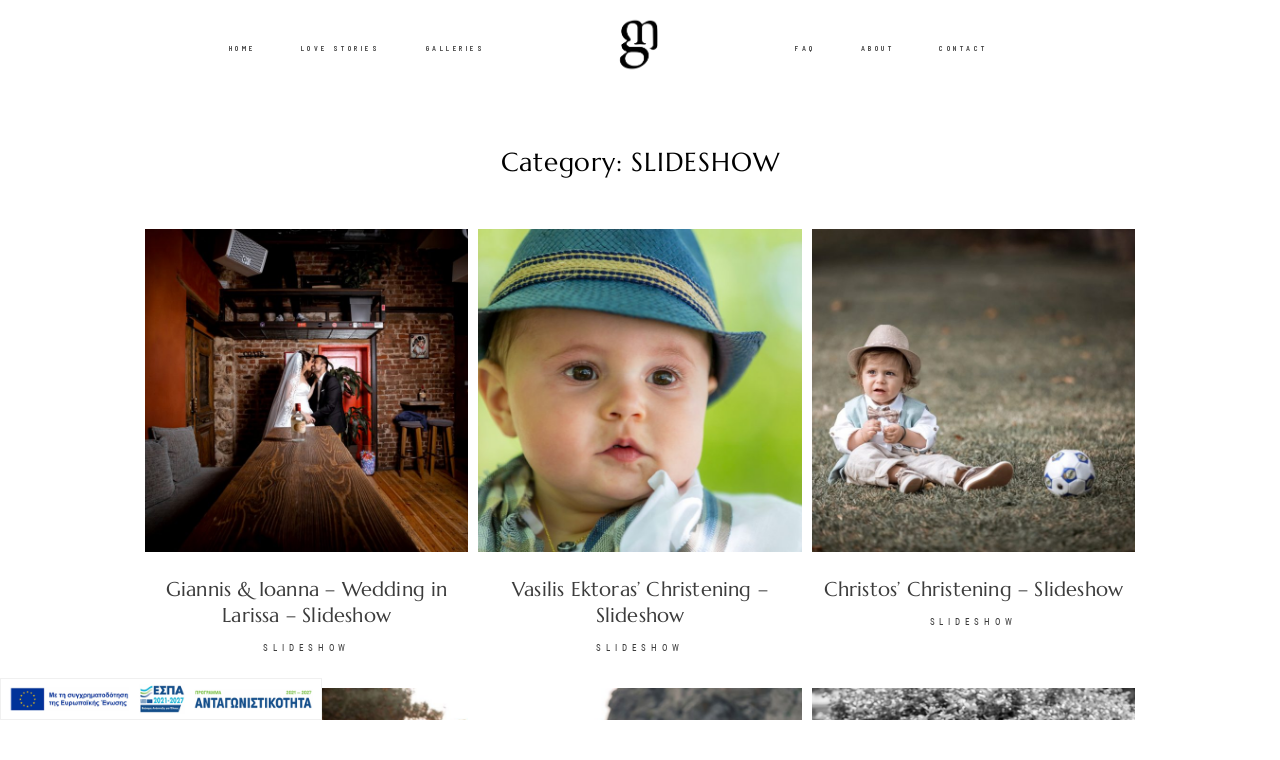

--- FILE ---
content_type: text/html; charset=UTF-8
request_url: https://michis.gr/gallery-category/slideshow/page/4/
body_size: 10156
content:
<!DOCTYPE html>
<html lang="el" class="">
  <head>
  <meta charset="UTF-8" />
  <meta http-equiv="X-UA-Compatible" content="IE=edge"/>
  <meta name="viewport" content="width=device-width, initial-scale=1.0, minimum-scale=1.0">
  <link rel="alternate" type="application/rss+xml" title="Giannis Michis Photography RSS Feed" href="https://michis.gr/feed/" />
        <link rel="shortcut icon" href="https://michis.gr/wp-content/uploads/2018/12/New-Michis-Logo_2019-BlackWhite.ico" />
    <link rel="profile" href="http://gmpg.org/xfn/11">
  
  <title>SLIDESHOW | Page 4 of 5 | Giannis Michis Photography</title>

<!-- This site is optimized with the Yoast SEO plugin v12.6 - https://yoast.com/wordpress/plugins/seo/ -->
<meta name="description" content="SLIDESHOW | Giannis Michis Photography | Γιάννης Μίχης | Φωτογράφιση γάμου - βάπτισης στη Λάρισα | Τζαβέλλα 3 (3ος όρ.) Λάρισα | 2410 259254 | 697 2019977 | info@michis.gr | giannismichis@gmail.com | Φωτογράφος στη Λάρισα | Επαγγελματική Φωτογράφιση γάμου - βάπτισης | φωτογράφος γάμου Λάρισα, φωτογράφος Λάρισα, φωτογράφιση γάμου, fotografos larissa, φωτογραφείο, Wedding photography, wedding, prewedding, Ellada, Ελλάδα, Greece, Wedding photography larisa, Wedding photography Greece"/>
<meta name="robots" content="max-snippet:-1, max-image-preview:large, max-video-preview:-1"/>
<link rel="canonical" href="https://michis.gr/gallery-category/slideshow/page/4/" />
<link rel="prev" href="https://michis.gr/gallery-category/slideshow/page/3/" />
<link rel="next" href="https://michis.gr/gallery-category/slideshow/page/5/" />
<meta property="og:locale" content="el_GR" />
<meta property="og:type" content="object" />
<meta property="og:title" content="SLIDESHOW | Page 4 of 5 | Giannis Michis Photography" />
<meta property="og:description" content="SLIDESHOW | Giannis Michis Photography | Γιάννης Μίχης | Φωτογράφιση γάμου - βάπτισης στη Λάρισα | Τζαβέλλα 3 (3ος όρ.) Λάρισα | 2410 259254 | 697 2019977 | info@michis.gr | giannismichis@gmail.com | Φωτογράφος στη Λάρισα | Επαγγελματική Φωτογράφιση γάμου - βάπτισης | φωτογράφος γάμου Λάρισα, φωτογράφος Λάρισα, φωτογράφιση γάμου, fotografos larissa, φωτογραφείο, Wedding photography, wedding, prewedding, Ellada, Ελλάδα, Greece, Wedding photography larisa, Wedding photography Greece" />
<meta property="og:url" content="https://michis.gr/gallery-category/slideshow/" />
<meta property="og:site_name" content="Giannis Michis Photography" />
<meta property="og:image" content="https://michis.gr/wp-content/uploads/2019/11/Giannis-Michis-Photography_Logo_250px.jpg" />
<meta property="og:image:secure_url" content="https://michis.gr/wp-content/uploads/2019/11/Giannis-Michis-Photography_Logo_250px.jpg" />
<meta property="og:image:width" content="250" />
<meta property="og:image:height" content="250" />
<meta name="twitter:card" content="summary_large_image" />
<meta name="twitter:description" content="SLIDESHOW | Giannis Michis Photography | Γιάννης Μίχης | Φωτογράφιση γάμου - βάπτισης στη Λάρισα | Τζαβέλλα 3 (3ος όρ.) Λάρισα | 2410 259254 | 697 2019977 | info@michis.gr | giannismichis@gmail.com | Φωτογράφος στη Λάρισα | Επαγγελματική Φωτογράφιση γάμου - βάπτισης | φωτογράφος γάμου Λάρισα, φωτογράφος Λάρισα, φωτογράφιση γάμου, fotografos larissa, φωτογραφείο, Wedding photography, wedding, prewedding, Ellada, Ελλάδα, Greece, Wedding photography larisa, Wedding photography Greece" />
<meta name="twitter:title" content="SLIDESHOW | Page 4 of 5 | Giannis Michis Photography" />
<meta name="twitter:site" content="@GiannisMichis" />
<meta name="twitter:image" content="https://michis.gr/wp-content/uploads/2019/11/Giannis-Michis-Photography_Logo_250px.jpg" />
<script type='application/ld+json' class='yoast-schema-graph yoast-schema-graph--main'>{"@context":"https://schema.org","@graph":[{"@type":"Organization","@id":"https://michis.gr/#organization","name":"Giannis Michis Photography","url":"https://michis.gr/","sameAs":["https://www.facebook.com/giannismichisphotography/","https://www.instagram.com/giannis_michis_photography/","https://www.linkedin.com/in/giannis-michis-105a7b96/","https://gr.pinterest.com/giannismichis/","https://twitter.com/GiannisMichis"],"logo":{"@type":"ImageObject","@id":"https://michis.gr/#logo","url":"https://michis.gr/wp-content/uploads/2019/11/Giannis-Michis-Photography_Logo_250px.jpg","width":250,"height":250,"caption":"Giannis Michis Photography"},"image":{"@id":"https://michis.gr/#logo"}},{"@type":"WebSite","@id":"https://michis.gr/#website","url":"https://michis.gr/","name":"Giannis Michis Photography","description":"\u03a6\u03c9\u03c4\u03bf\u03b3\u03c1\u03ac\u03c6\u03bf\u03c2 \u039b\u03ac\u03c1\u03b9\u03c3\u03b1 | \u03a6\u03c9\u03c4\u03bf\u03b3\u03c1\u03ac\u03c6\u03b9\u03c3\u03b7 \u03b3\u03ac\u03bc\u03bf\u03c5 - \u03b2\u03ac\u03c0\u03c4\u03b9\u03c3\u03b7\u03c2 \u03c3\u03c4\u03b7 \u039b\u03ac\u03c1\u03b9\u03c3\u03b1","publisher":{"@id":"https://michis.gr/#organization"}},{"@type":"CollectionPage","@id":"https://michis.gr/gallery-category/slideshow/page/4/#webpage","url":"https://michis.gr/gallery-category/slideshow/page/4/","inLanguage":"el","name":"SLIDESHOW | Page 4 of 5 | Giannis Michis Photography","isPartOf":{"@id":"https://michis.gr/#website"},"description":"SLIDESHOW | Giannis Michis Photography | \u0393\u03b9\u03ac\u03bd\u03bd\u03b7\u03c2 \u039c\u03af\u03c7\u03b7\u03c2 | \u03a6\u03c9\u03c4\u03bf\u03b3\u03c1\u03ac\u03c6\u03b9\u03c3\u03b7 \u03b3\u03ac\u03bc\u03bf\u03c5 - \u03b2\u03ac\u03c0\u03c4\u03b9\u03c3\u03b7\u03c2 \u03c3\u03c4\u03b7 \u039b\u03ac\u03c1\u03b9\u03c3\u03b1 | \u03a4\u03b6\u03b1\u03b2\u03ad\u03bb\u03bb\u03b1 3 (3\u03bf\u03c2 \u03cc\u03c1.) \u039b\u03ac\u03c1\u03b9\u03c3\u03b1 | 2410 259254 | 697 2019977 | info@michis.gr | giannismichis@gmail.com | \u03a6\u03c9\u03c4\u03bf\u03b3\u03c1\u03ac\u03c6\u03bf\u03c2 \u03c3\u03c4\u03b7 \u039b\u03ac\u03c1\u03b9\u03c3\u03b1 | \u0395\u03c0\u03b1\u03b3\u03b3\u03b5\u03bb\u03bc\u03b1\u03c4\u03b9\u03ba\u03ae \u03a6\u03c9\u03c4\u03bf\u03b3\u03c1\u03ac\u03c6\u03b9\u03c3\u03b7 \u03b3\u03ac\u03bc\u03bf\u03c5 - \u03b2\u03ac\u03c0\u03c4\u03b9\u03c3\u03b7\u03c2 | \u03c6\u03c9\u03c4\u03bf\u03b3\u03c1\u03ac\u03c6\u03bf\u03c2 \u03b3\u03ac\u03bc\u03bf\u03c5 \u039b\u03ac\u03c1\u03b9\u03c3\u03b1, \u03c6\u03c9\u03c4\u03bf\u03b3\u03c1\u03ac\u03c6\u03bf\u03c2 \u039b\u03ac\u03c1\u03b9\u03c3\u03b1, \u03c6\u03c9\u03c4\u03bf\u03b3\u03c1\u03ac\u03c6\u03b9\u03c3\u03b7 \u03b3\u03ac\u03bc\u03bf\u03c5, fotografos larissa, \u03c6\u03c9\u03c4\u03bf\u03b3\u03c1\u03b1\u03c6\u03b5\u03af\u03bf, Wedding photography, wedding, prewedding, Ellada, \u0395\u03bb\u03bb\u03ac\u03b4\u03b1, Greece, Wedding photography larisa, Wedding photography Greece"}]}</script>
<!-- / Yoast SEO plugin. -->

<link rel='dns-prefetch' href='//fonts.googleapis.com' />
<link rel='stylesheet' id='wp-block-library-css'  href='https://michis.gr/wp-includes/css/dist/block-library/style.min.css?ver=5.2.23' type='text/css' media='all' />
<link rel='stylesheet' id='flo-flex-builder-css'  href='https://michis.gr/wp-content/plugins/flo-flex-builder/public/css/flo-flex-builder-public.min.css?ver=1.4.1' type='text/css' media='all' />
<link rel='stylesheet' id='jquery_ui_styles-css'  href='https://michis.gr/wp-content/plugins/flo-forms/public/vendor/jquery-ui-flo/jquery-ui.min.css?ver=1.0.0' type='text/css' media='all' />
<link rel='stylesheet' id='flo-forms-public-css'  href='https://michis.gr/wp-content/plugins/flo-forms/public/css/flo-forms-public.min.css?ver=1.0.0' type='text/css' media='all' />
<link rel='stylesheet' id='flo-instagram-css'  href='https://michis.gr/wp-content/plugins/flo-instagram/public/css/flo-instagram-public.css?ver=2.3.2' type='text/css' media='all' />
<link rel='stylesheet' id='core-icons-css'  href='https://michis.gr/wp-content/themes/fiji2/public/fonts/fontello/css/flo-core-icons.css?ver=5.2.23' type='text/css' media='all' />
<link rel='stylesheet' id='vendor-css-css'  href='https://michis.gr/wp-content/themes/fiji2/theme-files/public/css/vendor.css?ver=5.2.23' type='text/css' media='all' />
<link rel='stylesheet' id='theme-css-css'  href='https://michis.gr/wp-content/themes/fiji2/theme-files/public/css/style.min.css?ver=5.2.23' type='text/css' media='all' />
<style id='theme-css-inline-css' type='text/css'>
@font-face {font-family: "BarlowSemiCondensed SemiBold"; src: url('https://michis.gr/wp-content/themes/fiji2/theme-files/public/fonts/default/Stylekit-1/BarlowSemiCondensed-SemiBold.woff') format('woff');}@font-face {font-family: "Marcellus Regular"; src: url('https://michis.gr/wp-content/themes/fiji2/theme-files/public/fonts/default/Stylekit-1/Marcellus-Regular.woff') format('woff');}@font-face {font-family: "TheanoDidot Regular"; src: url('https://michis.gr/wp-content/themes/fiji2/theme-files/public/fonts/default/Stylekit-1/TheanoDidot-Regular.woff') format('woff');}@font-face {font-family: "RobotoMono Medium"; src: url('https://michis.gr/wp-content/themes/fiji2/theme-files/public/fonts/default/Stylekit-1/RobotoMono-Medium.woff') format('woff');}@font-face {font-family: "RobotoCondensed Regular"; src: url('https://michis.gr/wp-content/themes/fiji2/theme-files/public/fonts/default/Stylekit-1/RobotoCondensed-Regular.woff') format('woff');}@font-face {font-family: "OpenSansCondensed-Light"; src: url('https://michis.gr/wp-content/uploads/2018/12/OpenSansCondensed-Light.ttf') format('truetype');}@font-face {font-family: "OpenSansCondensed-LightItalic"; src: url('https://michis.gr/wp-content/uploads/2018/12/OpenSansCondensed-LightItalic.ttf') format('truetype');}@font-face {font-family: "D-DIN"; src: url('https://michis.gr/wp-content/themes/fiji2/theme-files/public/fonts/default/Stylekit-1/D-DIN.woff') format('woff');}@font-face {font-family: "D-DIN Condensed"; src: url('https://michis.gr/wp-content/themes/fiji2/theme-files/public/fonts/default/Stylekit-1/D-DINCondensed.woff') format('woff');}@font-face {font-family: "Ginóra-Sans-Bold"; src: url('https://michis.gr/wp-content/uploads/2019/05/Ginóra-Sans-Bold.otf') format('opentype');}@font-face {font-family: "OpenSansCondensed-Bold"; src: url('https://michis.gr/wp-content/uploads/2018/12/OpenSansCondensed-Bold.ttf') format('truetype');}@font-face {font-family: "Bodega-Script"; src: url('https://michis.gr/wp-content/uploads/2019/10/Bodega-Script.otf') format('opentype');}@font-face {font-family: "Montserrat-ExtraLight"; src: url('https://michis.gr/wp-content/uploads/2019/10/Montserrat-ExtraLight.ttf') format('truetype');}input[type="submit"], .flo-button, .button, a.button, .widget a.widget--image-link__button.flo-button { font-family: D-DIN Condensed;font-size: 1.125rem;letter-spacing: 0.3em;word-spacing: 0em;line-height: 1.5em;text-transform: none;font-weight: normal;}.flo-generic-menu-wrap .sub-menu a { font-family: BarlowSemiCondensed SemiBold;font-size: 0.4375rem;letter-spacing: 0.5em;word-spacing: 0.13em;line-height: 0.3em;text-transform: none;font-weight: normal;}.flo-header-mobile__logo { font-family: Marcellus Regular;font-size: 2.25rem;letter-spacing: 0.05em;word-spacing: 0em;line-height: 1.25em;text-transform: none;font-weight: normal;}.flo-header-mobile__menu-trigger { font-family: BarlowSemiCondensed SemiBold;font-size: 0.6875rem;letter-spacing: 0.5em;word-spacing: 0em;line-height: 1.81em;text-transform: none;font-weight: normal;}.flo-mobile-menu__close { font-family: BarlowSemiCondensed SemiBold;font-size: 0.6875rem;letter-spacing: 0.5em;word-spacing: 0em;line-height: 1.81em;text-transform: none;font-weight: normal;}.flo-mobile-menu__copyright-notice { font-family: TheanoDidot Regular;font-size: 1.4375rem;letter-spacing: 0em;word-spacing: 0em;line-height: 1.28em;text-transform: none;font-weight: normal;}.flo-mobile-menu__menu .page_item a, .flo-mobile-menu__menu .menu-item { font-family: BarlowSemiCondensed SemiBold;font-size: 0.6875rem;letter-spacing: 0.5em;word-spacing: 0em;line-height: 1.81em;text-transform: none;font-weight: normal;}.flo-wp-title .flo-wp-title__title { font-family: Marcellus Regular;font-size: 1.625rem;letter-spacing: 0.03em;word-spacing: 0em;line-height: 1.3em;text-transform: none;font-weight: normal;}.flo-post blockquote, .flo-post blockquote p { font-family: Marcellus Regular;font-size: 1rem;letter-spacing: 0em;word-spacing: 0em;line-height: 1.3em;text-transform: none;font-weight: normal;}.flo-post h1, h1.product_title, h1.page-title { font-family: Marcellus Regular;font-size: 2.25rem;letter-spacing: 0.05em;word-spacing: 0em;line-height: 1.25em;text-transform: none;font-weight: normal;}.flo-post h2, .woocommerce h2 { font-family: Marcellus Regular;font-size: 1.625rem;letter-spacing: 0.03em;word-spacing: 0em;line-height: 1.3em;text-transform: none;font-weight: normal;}.flo-post h3 { font-family: Marcellus Regular;font-size: 1.25rem;letter-spacing: 0.01em;word-spacing: 0em;line-height: 1.3em;text-transform: none;font-weight: normal;}.flo-post h4 { font-family: Marcellus Regular;font-size: 1rem;letter-spacing: 0em;word-spacing: 0em;line-height: 1.3em;text-transform: none;font-weight: normal;}.flo-post h5 { font-family: Marcellus Regular;font-size: 0.8125rem;letter-spacing: 0.02em;word-spacing: 0em;line-height: 1.3em;text-transform: none;font-weight: normal;}.flo-post h6 { font-family: Marcellus Regular;font-size: 0.75rem;letter-spacing: 0.02em;word-spacing: 0em;line-height: 1.28em;text-transform: none;font-weight: normal;}.flo-post, .woocommerce-product-details__short-description, .entry-content, .description_tab, .reviews_tab, .woocommerce-message, .flo-woocommerce-wrap { font-family: OpenSansCondensed-LightItalic;font-size: 0.875rem;letter-spacing: 0em;word-spacing: 0em;line-height: 1.5em;text-transform: none;font-weight: normal;}.flo-post a { font-family: OpenSansCondensed-LightItalic;font-size: 0.9375rem;letter-spacing: 0em;word-spacing: 0em;line-height: 1.8em;text-transform: none;font-weight: normal;text-decoration: underline;}input[type]:not([type="submit"]):not(.flo-no-styling), form textarea:not(.flo-no-styling), .parsley-required, .flo-form select { font-family: RobotoCondensed Regular;font-size: 0.5625rem;letter-spacing: 0.55em;word-spacing: 0em;line-height: 2.2em;text-transform: none;font-weight: normal;}label { font-family: BarlowSemiCondensed SemiBold;font-size: 0.6875rem;letter-spacing: 0.5em;word-spacing: 0em;line-height: 1.81em;text-transform: none;font-weight: normal;}@media (max-width: 767px) { input[type="submit"], .flo-button, .button, a.button, .widget a.widget--image-link__button.flo-button { font-size: 1.125rem}.flo-generic-menu-wrap .sub-menu a { font-size: 0.625rem}.flo-header-mobile__logo { }.flo-header-mobile__menu-trigger { }.flo-mobile-menu__close { }.flo-mobile-menu__copyright-notice { font-size: 1rem}.flo-mobile-menu__menu .page_item a, .flo-mobile-menu__menu .menu-item { }.flo-wp-title .flo-wp-title__title { }.flo-post blockquote, .flo-post blockquote p { font-size: 1rem}.flo-post h1, h1.product_title, h1.page-title { }.flo-post h2, .woocommerce h2 { }.flo-post h3 { }.flo-post h4 { font-size: 1rem}.flo-post h5 { }.flo-post h6 { font-size: 0.625rem}.flo-post, .woocommerce-product-details__short-description, .entry-content, .description_tab, .reviews_tab, .woocommerce-message, .flo-woocommerce-wrap { font-size: 0.875rem}.flo-post a { font-size: 0.9375rem}input[type]:not([type="submit"]):not(.flo-no-styling), form textarea:not(.flo-no-styling), .parsley-required, .flo-form select { }label { } }@media (min-width: 768px) and (max-width: 1024px){ input[type="submit"], .flo-button, .button, a.button, .widget a.widget--image-link__button.flo-button { font-size: 1.6875rem;}.flo-generic-menu-wrap .sub-menu a { font-size: 0.65625rem;}.flo-header-mobile__menu-trigger { font-size: 1.03125rem;}.flo-mobile-menu__close { font-size: 1.03125rem;}.flo-mobile-menu__copyright-notice { font-size: 1.8rem;}.flo-mobile-menu__menu .page_item a, .flo-mobile-menu__menu .menu-item { font-size: 1.03125rem;}.flo-wp-title .flo-wp-title__title { font-size: 1.8rem;}.flo-post blockquote, .flo-post blockquote p { font-size: 1.5rem;}.flo-post h2, .woocommerce h2 { font-size: 1.8rem;}.flo-post h3 { font-size: 1.8rem;}.flo-post h4 { font-size: 1.5rem;}.flo-post h5 { font-size: 1.21875rem;}.flo-post h6 { font-size: 1.125rem;}.flo-post, .woocommerce-product-details__short-description, .entry-content, .description_tab, .reviews_tab, .woocommerce-message, .flo-woocommerce-wrap { font-size: 1.3125rem;}.flo-post a { font-size: 1.40625rem;}input[type]:not([type="submit"]):not(.flo-no-styling), form textarea:not(.flo-no-styling), .parsley-required, .flo-form select { font-size: 0.84375rem;}label { font-size: 1.03125rem;} }
</style>
<link rel='stylesheet' id='default_stylesheet-css'  href='https://michis.gr/wp-content/themes/fiji2-child/style.css?ver=1769045514' type='text/css' media='all' />
<link rel='stylesheet' id='admin_google_fonts-css'  href='//fonts.googleapis.com/css?family=Advent+Pro|Annie+Use+Your+Telescope|Architects+Daughter|Homemade+Apple|Nothing+You+Could+Do|Alex+Brush' type='text/css' media='all' />
<script type='text/javascript' src='https://michis.gr/wp-includes/js/jquery/jquery.js?ver=1.12.4-wp'></script>
<script type='text/javascript' src='https://michis.gr/wp-includes/js/jquery/jquery-migrate.min.js?ver=1.4.1'></script>
<script type='text/javascript' src='https://michis.gr/wp-content/plugins/flo-flex-builder/public/js/flo-flex-builder-public.min.js?ver=1.4.1'></script>
<script type='text/javascript' src='https://michis.gr/wp-content/plugins/flo-forms/public/js/jquery.validate.min.js?ver=1.0.0'></script>
<script type='text/javascript'>
/* <![CDATA[ */
var formData = {"ajaxurl":"https:\/\/michis.gr\/wp-admin\/admin-ajax.php","date_format":"MM dd, yy"};
/* ]]> */
</script>
<script type='text/javascript' src='https://michis.gr/wp-content/plugins/flo-forms/public/js/flo-forms-public.js?ver=1.0.0'></script>
<script type='text/javascript'>
/* <![CDATA[ */
var floAjaxUrl = "https:\/\/michis.gr\/wp-admin\/admin-ajax.php";
/* ]]> */
</script>
<script type='text/javascript' src='https://michis.gr/wp-content/plugins/flo-instagram/public/js/all.min.js?ver=60412'></script>
<link rel='https://api.w.org/' href='https://michis.gr/wp-json/' />
<style>@media only screen and (max-width: 767px) {
  .flo-mobile-menu__menu>li:first-child>a{
    padding-bottom: 1.5rem;
    padding-top: 1.5rem;
  }
}
@media only screen and (min-width: 768px) {
  .flo-header--type-c .flo-header__menu--left, .flo-header--type-c .flo-header__menu--right{
    display: block;
  }
  .body_has_sidebar .flo-block--header{
    z-index: 101 !important;
  }
  .flo-header--type-c .flo-header__menu--left .flo-header__menu-items>li{
    margin-right: 2.8125rem;
    margin-left: 0;
  }
  .flo-header--type-c .flo-header__menu--right .flo-header__menu-items>li{
    margin-left: 2.8125rem;
    margin-right: 0;
  }
}

.flo-categ-alt {
  padding-bottom: 0 !important;
}

.icon-scroll,
.icon-scroll:before
  position: absolute
  left: 50%

.icon-scroll
  width: 40px
  height: 70px
  margin-left: -20px
  top: 50%
  margin-top: -35px
  box-shadow: inset 0 0 0 1px #fff
  border-radius: 25px

.icon-scroll:before
  content: ''
  width: 8px
  height: 8px
  background: #fff
  margin-left: -4px
  top: 8px
  border-radius: 4px
  animation-duration: 1.5s
  animation-iteration-count: infinite
  animation-name: scroll

@keyframes scroll
  0%
    opacity: 1
  100%
    opacity: 0
    transform: translateY(46px)

body,html  {
  background-color: #000;
  width: 100%;
  min-height: 100%;
  padding: 80;
  margin: 0;
}
.scroll-downs {
  position: relative;
  top: 10;
  right: 0;
  bottom: 0;
  left: 0;
  margin: auto;
  
  width :30px;
  height: 40px;
}
.mousey {
  width: 1px;
  padding: 10px 15px;
  height: 20px;
  border: 1px solid #fff;
  border-radius: 14px;
  opacity: 0.75;
  box-sizing: content-box;
}
.scroller {
  width: 3px;
  height: 5px;
  border-radius: 25%;
  background-color: #fff;
  animation-name: scroll;
  animation-duration: 2.2s;
  animation-timing-function: cubic-bezier(.15,.41,.69,.94);
  animation-iteration-count: infinite;
}
@keyframes scroll {
  0% { opacity: 0; }
  10% { transform: translateY(0); opacity: 1; }
  100% { transform: translateY(15px); opacity: 0;}
}


 .flo-block-slideshow-1__text {
  position:absolute;
  left:9.0625rem;
  bottom:10.0625rem;
  margin-top:1.5rem

 }
</style>
  <style media="screen">
    /* START: GENERICS */

      body {
        background-color: #FFFFFF;
        color: ;
      }

      /*.flo-post {
        color: ;
      }*/


      .flo-post a img, .flo-post img, .flo-post img.alignleft, .flo-post img.alignright, .flo-post img.aligncenter,
      .wp-caption-text.gallery-caption {
        margin-bottom: 10px;
      }
      .wp-caption-text.gallery-caption{
        margin-top: -5px;
      }

      .flo_sidebar {
        width: 25%;
      }

      .flo-button,
      input[type="submit"]
      {
        color: #3c3c3c;
        border-color: rgba(60,60,60,0.3);
      }
      .flo-button:hover,
      input[type="submit"]:hover
      {
        background-color: #ffffff!important;
        color: #555049!important;
      }
    /* END: GENERICS */


  </style>
  <style media="screen">
  /* START: DROPDOWNS */
    .flo-generic-menu-wrap__menu ul {
      background-color: #F4F4F4;
    }
    .flo-generic-menu-wrap__menu ul:after {
      border-color: transparent transparent #F4F4F4 transparent!important;
    }

    .flo-generic-menu-wrap__menu ul a {
      color: #3c3c3c!important;
    }
  /* END: DROPDOWNS */
</style>
  
<!-- Google tag (gtag.js) -->
<script async src="https://www.googletagmanager.com/gtag/js?id=G-26MY5LEY4K"></script>
<script>
window.dataLayer = window.dataLayer || [];
function gtag(){dataLayer.push(arguments);}
gtag('js', new Date());
gtag('config', 'G-26MY5LEY4K', {'anonymize_ip': true});
</script>

<!-- ContentBox Analytics -->
<script defer data-domain="michis.gr" src="https://analytics.contentbox.gr/js/script.js"></script>

<!-- Facebook Pixel Code -->
<script>
!function(f,b,e,v,n,t,s)
{if(f.fbq)return;n=f.fbq=function(){n.callMethod?
n.callMethod.apply(n,arguments):n.queue.push(arguments)};
if(!f._fbq)f._fbq=n;n.push=n;n.loaded=!0;n.version='2.0';
n.queue=[];t=b.createElement(e);t.async=!0;
t.src=v;s=b.getElementsByTagName(e)[0];
s.parentNode.insertBefore(t,s)}(window,document,'script',
'https://connect.facebook.net/en_US/fbevents.js');
fbq('init', '3182960428538333'); 
fbq('track', 'PageView');
</script>
<noscript>
<img height="1" width="1" src="https://www.facebook.com/tr?id=3182960428538333&ev=PageView&noscript=1" alt="Facebook">
</noscript>
<!-- End Facebook Pixel Code -->

<!-- UserWay -->
<script src="https://cdn.userway.org/widget.js" data-account="IbsTrFLOJw"></script>

</head>
    <body class="archive paged tax-gallery-category term-slideshow term-28 paged-4  flo-social-links-type-a">

                  
    <noscript class='flo-core-style'>

  <style media="screen" >
          

    /* START: LOGO */
      .flo-header-mobile__logo {
        max-width: 4.375rem;
      }
    /* END: LOGO */

    /* START: COLORS */
      .flo-header-mobile {
        background-color: #FFFFFF;
        color: #3c3c3c;
      }

      .is-sticky .flo-header-mobile.is-main {
        background-color: #FFFFFF;
        color: #3c3c3c;
      }
    /* END: COLORS */
  
    
    /* START: SMALL ONLY */
      @media (max-width: 767px) {
              }
    /* END: SMALL ONLY */

    /* START: MEDIUM ONLY */
      @media (min-width: 768px) and (max-width: 1024px) {
              }
    /* END: MEDIUM ONLY */

    /* START: MEDIUM UP*/
      @media (min-width: 768px) {
              }
    /* END: MEDIUM UP*/

    /* START: LARGE UP*/
      @media (min-width: 1025px) {
              }
    /* END: LARGE UP*/
  </style>

</noscript>

<div class="flo-header-mobile flo-header-mobile--type-a sticky">
  <div class="flo-header-mobile__spacer"></div>
  <a href="https://michis.gr" class="flo-header-mobile__logo">
      <img class="flo-header-mobile__logo-image flo-header-mobile__logo-image--default" src="https://michis.gr/wp-content/uploads/2019/07/Logo-Dark_Giannis-Michis_Wedding-photographer.png" alt="Giannis Michis Photography"/>
    <img class="flo-header-mobile__logo-image flo-header-mobile__logo-image--light" src="https://michis.gr/wp-content/uploads/2019/07/Logo-White_Giannis-Michis_Wedding-photographer.png" alt="Giannis Michis Photography"/>
  </a>
  <div class="flo-header-mobile__menu-trigger">
    MENU
  </div>
</div>
    
    <main class="flo_page_wrap ">
      <div class="flo_page">
          	<noscript class='flo-core-style'>

  <style media="screen" >
          
    /* START: NON STICKY HEADER RULES */
      header:not(.is-sticky) .flo-header--108 {
        color: #3c3c3c;
        border-color: rgba(60,60,60,0.3);
        padding-top: 0.9375rem;
        padding-bottom: 0.9375rem;
      }

      header:not(.is-sticky) .flo-header--108 {
        background-color: #FFFFFF;
      }
      header:not(.is-sticky) .flo-header--108 .flo-header__menu > ul > li > a {
        color: #3c3c3c;
      }
    /* END: NON STICKY HEADER RULES */

    /* START: STICKY HEADER RULES */
      .flo-header--sticky .is-sticky .flo-header--108 {
        background-color: rgba(255,255,255,0.9);
        color: #3c3c3c!important;
        border-color: rgba(60,60,60,0.3);
      }
    /* END: STICKY HEADER RULES */
  
    
    /* START: SMALL ONLY */
      @media (max-width: 767px) {
              }
    /* END: SMALL ONLY */

    /* START: MEDIUM ONLY */
      @media (min-width: 768px) and (max-width: 1024px) {
              }
    /* END: MEDIUM ONLY */

    /* START: MEDIUM UP*/
      @media (min-width: 768px) {
              }
    /* END: MEDIUM UP*/

    /* START: LARGE UP*/
      @media (min-width: 1025px) {
              }
    /* END: LARGE UP*/
  </style>

</noscript>

<header class="" data-layout="flo-header--layout-type-c" data-onready="flo_header_block">
    <noscript class='flo-core-style'>

  <style media="screen" >
          

    /* START: MENU */
      .flo-header--108 .flo-header__menu > div > ul > li > a{font-family: BarlowSemiCondensed SemiBold;font-size: 0.4375rem;letter-spacing: 0.5em;word-spacing: 0.13em;line-height: 0.3em;text-transform: none;font-weight: normal;}@media screen and (min-width: 768px) and (max-width: 1024px){.flo-header--108 .flo-header__menu > div > ul > li > a{font-size: 0.65625rem;}}@media screen and (max-width: 767px){.flo-header--108 .flo-header__menu > div > ul > li > a{font-size: 0.625rem}}

      .flo-header--108 .flo-header__menu .sub-menu a{font-family: BarlowSemiCondensed SemiBold;font-size: 0.4375rem;letter-spacing: 0.5em;word-spacing: 0.13em;line-height: 0.3em;text-transform: none;font-weight: normal;}@media screen and (min-width: 768px) and (max-width: 1024px){.flo-header--108 .flo-header__menu .sub-menu a{font-size: 0.65625rem;}}@media screen and (max-width: 767px){.flo-header--108 .flo-header__menu .sub-menu a{font-size: 0.625rem}}

      .flo-header--108 .flo-header__search-form-input{font-family: BarlowSemiCondensed SemiBold;font-size: 0.4375rem;letter-spacing: 0.5em;word-spacing: 0.13em;line-height: 0.3em;text-transform: none;font-weight: normal;}@media screen and (min-width: 768px) and (max-width: 1024px){.flo-header--108 .flo-header__search-form-input{font-size: 0.65625rem;}}@media screen and (max-width: 767px){.flo-header--108 .flo-header__search-form-input{font-size: 0.625rem}}


      .flo-header--108 .flo-header__menu .sub-menu li.current-menu-item a,
      .flo-header--108 .flo-header__menu .sub-menu li.current-menu-parent a
      {
        
      }
    /* END: MENU */

    /* START: DROPDOWNS */
      .flo-header--108 .flo-header__menu ul ul {
        background-color: #F4F4F4;
      }
      .flo-header--108 .flo-header__menu ul ul:after {
        border-color: transparent transparent #F4F4F4 transparent!important;
      }

      .flo-header--108 .flo-header__menu ul ul a {
        color: #3c3c3c!important;
      }

      .flo-header--108 .flo-header__menu li ul li > a:before {
        background-color: #3c3c3c;
      }

    /* END: DROPDOWNS */

  
    
    /* START: SMALL ONLY */
      @media (max-width: 767px) {
              }
    /* END: SMALL ONLY */

    /* START: MEDIUM ONLY */
      @media (min-width: 768px) and (max-width: 1024px) {
              }
    /* END: MEDIUM ONLY */

    /* START: MEDIUM UP*/
      @media (min-width: 768px) {
                  
    .flo-header--108 .flo-header__menu{
      width: calc(50% - 13.75rem / 2 );
    }
  
              }
    /* END: MEDIUM UP*/

    /* START: LARGE UP*/
      @media (min-width: 1025px) {
              }
    /* END: LARGE UP*/
  </style>

</noscript>

<div class="flo-header flo-header--108 flo-header--type-c">
  <div class="flo-header__menu-donor">
          <div class="flo-header__menu-wrap"><ul id="menu-michis-main-menu" class="flo-header__menu-items"><li id="menu-item-1030" class="menu-item menu-item-type-post_type menu-item-object-page menu-item-home menu-item-1030"><a href="https://michis.gr/">HOME</a></li>
<li id="menu-item-1293" class="menu-item menu-item-type-custom menu-item-object-custom menu-item-has-children menu-item-1293"><a href="#">LOVE STORIES</a>
<ul class="sub-menu">
	<li id="menu-item-1292" class="menu-item menu-item-type-post_type menu-item-object-page menu-item-1292"><a href="https://michis.gr/weddings/">WEDDINGS</a></li>
	<li id="menu-item-1111" class="menu-item menu-item-type-post_type menu-item-object-page menu-item-1111"><a href="https://michis.gr/preweddings/">PREWEDDINGS</a></li>
</ul>
</li>
<li id="menu-item-1915" class="menu-item menu-item-type-post_type menu-item-object-page menu-item-1915"><a href="https://michis.gr/galleries/">GALLERIES</a></li>
<li id="menu-item-1090" class="menu-item menu-item-type-post_type menu-item-object-page menu-item-1090"><a href="https://michis.gr/faq/">FAQ</a></li>
<li id="menu-item-1085" class="menu-item menu-item-type-post_type menu-item-object-page menu-item-1085"><a href="https://michis.gr/about/">ABOUT</a></li>
<li id="menu-item-1097" class="menu-item menu-item-type-post_type menu-item-object-page menu-item-1097"><a href="https://michis.gr/contact/">CONTACT</a></li>
</ul></div>
          </div>

  <div class="flo-header__menu flo-header__menu--left">
    <div class="flo-header__menu-wrap">
      <ul class="flo-header__menu-items">

      </ul>
    </div>
  </div>

  <div class="flo-header__logo-wrap">
  <a href="https://michis.gr" class="flo-header__logo">
    <noscript class='flo-core-style'>

  <style media="screen" >
          
        
      
    
    /* START: SMALL ONLY */
      @media (max-width: 767px) {
              }
    /* END: SMALL ONLY */

    /* START: MEDIUM ONLY */
      @media (min-width: 768px) and (max-width: 1024px) {
                  
      .flo-header--108 .flo-header__logo {
        max-width: 16.25rem;
      }
      
              }
    /* END: MEDIUM ONLY */

    /* START: MEDIUM UP*/
      @media (min-width: 768px) {
              }
    /* END: MEDIUM UP*/

    /* START: LARGE UP*/
      @media (min-width: 1025px) {
                  
        .flo-header--108 .flo-header__logo {
          max-width: 13.75rem;
        }

      
              }
    /* END: LARGE UP*/
  </style>

</noscript>
        	      <img class="flo-header__logo-image flo-header__logo-image--default" src="https://michis.gr/wp-content/uploads/2019/07/Logo-Dark-Wide_Giannis-Michis_Wedding-photographer.png" alt="Giannis Michis Photography" />
      <img class="flo-header__logo-image flo-header__logo-image--sticky" src="https://michis.gr/wp-content/uploads/2019/07/Logo-Dark-Wide_Giannis-Michis_Wedding-photographer.png" alt="Giannis Michis Photography" />
      <img class="flo-header__logo-image flo-header__logo-image--light" src="https://michis.gr/wp-content/uploads/2019/07/Logo-White-Wide_Giannis-Michis_Wedding-photographer.png" alt="Giannis Michis Photography" />
      </a>
</div>

  <div class="flo-header__menu flo-header__menu--right">
    <div class="flo-header__menu-wrap">
      <ul class="flo-header__menu-items">

      </ul>
    </div>
  </div>
</div>
</header>


	<div class="flo-block  flo-wp-title flo-post">
      	<h1 class="flo-wp-title__title visible full-visible">Category: SLIDESHOW</h1>
  	</div> 
			<div class="flo-listing flo-listing--746"> 
		    <noscript class='flo-core-style'>

  <style media="screen" >
    
    /* START: SMALL ONLY */
      @media (max-width: 767px) {
                  
    .flo-block--1039 {
      
      margin-top: 0rem;
      margin-bottom: 0rem;
    }
  
              }
    /* END: SMALL ONLY */

    /* START: MEDIUM ONLY */
      @media (min-width: 768px) and (max-width: 1024px) {
              }
    /* END: MEDIUM ONLY */

    /* START: MEDIUM UP*/
      @media (min-width: 768px) {
                  
    .flo-block--1039 {
      
      margin-top: 0rem;
      margin-bottom: 0rem;
    }
  
              }
    /* END: MEDIUM UP*/

    /* START: LARGE UP*/
      @media (min-width: 1025px) {
              }
    /* END: LARGE UP*/
  </style>

</noscript>
  <noscript class='flo-core-style'>

  <style media="screen" >
          

      .flo-block--1039 {
        background-color: #FFFFFF;
      }

    
    
    /* START: SMALL ONLY */
      @media (max-width: 767px) {
              }
    /* END: SMALL ONLY */

    /* START: MEDIUM ONLY */
      @media (min-width: 768px) and (max-width: 1024px) {
              }
    /* END: MEDIUM ONLY */

    /* START: MEDIUM UP*/
      @media (min-width: 768px) {
              }
    /* END: MEDIUM UP*/

    /* START: LARGE UP*/
      @media (min-width: 1025px) {
              }
    /* END: LARGE UP*/
  </style>

</noscript>

<div   class='flo-block     flo-block--1039   ' data-id="1039" data-onready='flo_block_listing_5'>
    <div class="flo-block__container">
      <noscript class='flo-core-style'>

  <style media="screen" >
          

      .flo-block-listing-5--722 .flo-block-listing-5__title{font-family: Marcellus Regular;font-size: 1.25rem;letter-spacing: 0.01em;word-spacing: 0em;line-height: 1.3em;text-transform: none;font-weight: normal;}@media screen and (min-width: 768px) and (max-width: 1024px){.flo-block-listing-5--722 .flo-block-listing-5__title{font-size: 1.8rem;}}

      .flo-block-listing-5--722 .flo-block-listing-5__category{font-family: RobotoCondensed Regular;font-size: 0.5625rem;letter-spacing: 0.55em;word-spacing: 0em;line-height: 2.2em;text-transform: none;font-weight: normal;}@media screen and (min-width: 768px) and (max-width: 1024px){.flo-block-listing-5--722 .flo-block-listing-5__category{font-size: 0.84375rem;}}

      .flo-block-listing-5--722 .flo-block-listing-5__overlay{font-family: BarlowSemiCondensed SemiBold;font-size: 0.6875rem;letter-spacing: 0.5em;word-spacing: 0em;line-height: 1.81em;text-transform: none;font-weight: normal;}@media screen and (min-width: 768px) and (max-width: 1024px){.flo-block-listing-5--722 .flo-block-listing-5__overlay{font-size: 1.03125rem;}}

      .flo-block-listing-5--722 .flo-block-listing-5__overlay {
        color: #3c3c3c;
        width: calc(100% - 1.125rem * 2);
        height: calc(100% - 1.125rem * 2);
        transform: translate(1.125rem, 1.125rem);
      }

      .flo-block-listing-5--722 .flo-block-listing-5__overlay-color {
        background-color: #FFFFFF;
      }

      .flo-block-listing-5--722 .flo-block-listing-5__text-area {
        color: #3c3c3c;
      }

    
    
    /* START: SMALL ONLY */
      @media (max-width: 767px) {
              }
    /* END: SMALL ONLY */

    /* START: MEDIUM ONLY */
      @media (min-width: 768px) and (max-width: 1024px) {
              }
    /* END: MEDIUM ONLY */

    /* START: MEDIUM UP*/
      @media (min-width: 768px) {
                  

      .flo-block-listing-5--722 .flo-block-listing-5__item {
        width: calc(100% / 3);
        padding: 0.3125rem;
      }
      .grid-sizer{
        width: calc(100% / 3);
      }

      .flo-block-listing-5--722 {
        margin: -0.3125rem;
      }
    
              }
    /* END: MEDIUM UP*/

    /* START: LARGE UP*/
      @media (min-width: 1025px) {
              }
    /* END: LARGE UP*/
  </style>

</noscript>
  <div class="flo-block-listing-5 flo-block-listing-5--722 ">
                    <a class="flo-block-listing-5__item flo-block-listing-5__item--has-featured-image" href="https://michis.gr/gallery/giannis-ioanna-wedding-in-larissa-slideshow/" style="
      --overlay-opacity: 0.6;
      --mobile-height: 18.75rem;
      ">
                  <span class="flo-block-listing-5__featured-image-wrap">
                          <span class="flo-block-listing-5__featured-image flo-block-listing-5__featured-image--bgi" style='background-image: url(https://michis.gr/wp-content/uploads/2019/10/Φωτογράφιση-γάμου-στη-Λάρισα-Giannis-Michis-Photography-0027-2-1024x682.jpg);'></span>
            
                          <span class="flo-block-listing-5__overlay">
                <span class="flo-block-listing-5__overlay-color"></span>
                                        <img class="flo-block-listing-5__decorative-image" src="" alt="">
    
                
                                  <span class="flo-block-listing-5__separator"></span>
                
                                  <span class="flo-block-listing-5__overlay-label">
                    READ THE STORY
                  </span>
                
              </span>
                      </span>
                <span class="flo-block-listing-5__text-area">
          <span class="flo-block-listing-5__title">
            Giannis &#038; Ioanna &#8211; Wedding in Larissa &#8211; Slideshow
          </span>
                      <span class="flo-block-listing-5__category">
              SLIDESHOW
            </span>
                  </span>
      </a>
                <a class="flo-block-listing-5__item flo-block-listing-5__item--has-featured-image" href="https://michis.gr/gallery/vasilis-ektoras-christening-slideshow/" style="
      --overlay-opacity: 0.6;
      --mobile-height: 18.75rem;
      ">
                  <span class="flo-block-listing-5__featured-image-wrap">
                          <span class="flo-block-listing-5__featured-image flo-block-listing-5__featured-image--bgi" style='background-image: url(https://michis.gr/wp-content/uploads/2019/10/Φωτογράφιση-βάπτισης-στη-Λάρισα-Giannis-Michis-Photography-0004-1024x682.jpg);'></span>
            
                          <span class="flo-block-listing-5__overlay">
                <span class="flo-block-listing-5__overlay-color"></span>
                                        <img class="flo-block-listing-5__decorative-image" src="" alt="">
    
                
                                  <span class="flo-block-listing-5__separator"></span>
                
                                  <span class="flo-block-listing-5__overlay-label">
                    READ THE STORY
                  </span>
                
              </span>
                      </span>
                <span class="flo-block-listing-5__text-area">
          <span class="flo-block-listing-5__title">
            Vasilis Ektoras&#8217; Christening &#8211; Slideshow
          </span>
                      <span class="flo-block-listing-5__category">
              SLIDESHOW
            </span>
                  </span>
      </a>
                <a class="flo-block-listing-5__item flo-block-listing-5__item--has-featured-image" href="https://michis.gr/gallery/christos-christening-slideshow-2/" style="
      --overlay-opacity: 0.6;
      --mobile-height: 18.75rem;
      ">
                  <span class="flo-block-listing-5__featured-image-wrap">
                          <span class="flo-block-listing-5__featured-image flo-block-listing-5__featured-image--bgi" style='background-image: url(https://michis.gr/wp-content/uploads/2019/10/Φωτογράφιση-βάπτισης-στη-Λάρισα-Giannis-Michis-Photography-0003-1024x682.jpg);'></span>
            
                          <span class="flo-block-listing-5__overlay">
                <span class="flo-block-listing-5__overlay-color"></span>
                                        <img class="flo-block-listing-5__decorative-image" src="" alt="">
    
                
                                  <span class="flo-block-listing-5__separator"></span>
                
                                  <span class="flo-block-listing-5__overlay-label">
                    READ THE STORY
                  </span>
                
              </span>
                      </span>
                <span class="flo-block-listing-5__text-area">
          <span class="flo-block-listing-5__title">
            Christos&#8217; Christening &#8211; Slideshow
          </span>
                      <span class="flo-block-listing-5__category">
              SLIDESHOW
            </span>
                  </span>
      </a>
                <a class="flo-block-listing-5__item flo-block-listing-5__item--has-featured-image" href="https://michis.gr/gallery/xristos-afroditi-wedding-in-larissa-slideshow/" style="
      --overlay-opacity: 0.6;
      --mobile-height: 18.75rem;
      ">
                  <span class="flo-block-listing-5__featured-image-wrap">
                          <span class="flo-block-listing-5__featured-image flo-block-listing-5__featured-image--bgi" style='background-image: url(https://michis.gr/wp-content/uploads/2019/10/Φωτογράφιση-γάμου-στη-Λάρισα-Giannis-Michis-Photography-0004-3-1024x682.jpg);'></span>
            
                          <span class="flo-block-listing-5__overlay">
                <span class="flo-block-listing-5__overlay-color"></span>
                                        <img class="flo-block-listing-5__decorative-image" src="" alt="">
    
                
                                  <span class="flo-block-listing-5__separator"></span>
                
                                  <span class="flo-block-listing-5__overlay-label">
                    READ THE STORY
                  </span>
                
              </span>
                      </span>
                <span class="flo-block-listing-5__text-area">
          <span class="flo-block-listing-5__title">
            Xristos &#038; Afroditi &#8211; Wedding in Larissa &#8211; Slideshow
          </span>
                      <span class="flo-block-listing-5__category">
              SLIDESHOW
            </span>
                  </span>
      </a>
                <a class="flo-block-listing-5__item flo-block-listing-5__item--has-featured-image" href="https://michis.gr/gallery/konstantinos-manto-wedding-in-tirnavos-slideshow/" style="
      --overlay-opacity: 0.6;
      --mobile-height: 18.75rem;
      ">
                  <span class="flo-block-listing-5__featured-image-wrap">
                          <span class="flo-block-listing-5__featured-image flo-block-listing-5__featured-image--bgi" style='background-image: url(https://michis.gr/wp-content/uploads/2019/10/Φωτογράφιση-γάμου-στη-Λάρισα-Giannis-Michis-Photography-0001-4-1024x682.jpg);'></span>
            
                          <span class="flo-block-listing-5__overlay">
                <span class="flo-block-listing-5__overlay-color"></span>
                                        <img class="flo-block-listing-5__decorative-image" src="" alt="">
    
                
                                  <span class="flo-block-listing-5__separator"></span>
                
                                  <span class="flo-block-listing-5__overlay-label">
                    READ THE STORY
                  </span>
                
              </span>
                      </span>
                <span class="flo-block-listing-5__text-area">
          <span class="flo-block-listing-5__title">
            Konstantinos &#038; Manto &#8211; Wedding in Tirnavos &#8211; Slideshow
          </span>
                      <span class="flo-block-listing-5__category">
              SLIDESHOW
            </span>
                  </span>
      </a>
                <a class="flo-block-listing-5__item flo-block-listing-5__item--has-featured-image" href="https://michis.gr/gallery/vasilis-christening-slideshow/" style="
      --overlay-opacity: 0.6;
      --mobile-height: 18.75rem;
      ">
                  <span class="flo-block-listing-5__featured-image-wrap">
                          <span class="flo-block-listing-5__featured-image flo-block-listing-5__featured-image--bgi" style='background-image: url(https://michis.gr/wp-content/uploads/2019/10/Christening-in-Larissa-Giannis-Michis-Photography-0018-2-1024x682.jpg);'></span>
            
                          <span class="flo-block-listing-5__overlay">
                <span class="flo-block-listing-5__overlay-color"></span>
                                        <img class="flo-block-listing-5__decorative-image" src="" alt="">
    
                
                                  <span class="flo-block-listing-5__separator"></span>
                
                                  <span class="flo-block-listing-5__overlay-label">
                    READ THE STORY
                  </span>
                
              </span>
                      </span>
                <span class="flo-block-listing-5__text-area">
          <span class="flo-block-listing-5__title">
            Vasilis&#8217; Christening &#8211; Slideshow
          </span>
                      <span class="flo-block-listing-5__category">
              SLIDESHOW
            </span>
                  </span>
      </a>
                <a class="flo-block-listing-5__item flo-block-listing-5__item--has-featured-image" href="https://michis.gr/gallery/christos-christening-slideshow/" style="
      --overlay-opacity: 0.6;
      --mobile-height: 18.75rem;
      ">
                  <span class="flo-block-listing-5__featured-image-wrap">
                          <span class="flo-block-listing-5__featured-image flo-block-listing-5__featured-image--bgi" style='background-image: url(https://michis.gr/wp-content/uploads/2019/10/Φωτογράφιση-βάπτισης-στα-Πλατανούλια-Giannis-Michis-Photography-0001-1024x682.jpg);'></span>
            
                          <span class="flo-block-listing-5__overlay">
                <span class="flo-block-listing-5__overlay-color"></span>
                                        <img class="flo-block-listing-5__decorative-image" src="" alt="">
    
                
                                  <span class="flo-block-listing-5__separator"></span>
                
                                  <span class="flo-block-listing-5__overlay-label">
                    READ THE STORY
                  </span>
                
              </span>
                      </span>
                <span class="flo-block-listing-5__text-area">
          <span class="flo-block-listing-5__title">
            Christos&#8217; Christening &#8211; Slideshow
          </span>
                      <span class="flo-block-listing-5__category">
              SLIDESHOW
            </span>
                  </span>
      </a>
                <a class="flo-block-listing-5__item flo-block-listing-5__item--has-featured-image" href="https://michis.gr/gallery/asterios-christening-slideshow/" style="
      --overlay-opacity: 0.6;
      --mobile-height: 18.75rem;
      ">
                  <span class="flo-block-listing-5__featured-image-wrap">
                          <span class="flo-block-listing-5__featured-image flo-block-listing-5__featured-image--bgi" style='background-image: url(https://michis.gr/wp-content/uploads/2019/10/Φωτογράφιση-βάπτισης-στη-Λάρισα-Giannis-Michis-Photography-0005-1024x682.jpg);'></span>
            
                          <span class="flo-block-listing-5__overlay">
                <span class="flo-block-listing-5__overlay-color"></span>
                                        <img class="flo-block-listing-5__decorative-image" src="" alt="">
    
                
                                  <span class="flo-block-listing-5__separator"></span>
                
                                  <span class="flo-block-listing-5__overlay-label">
                    READ THE STORY
                  </span>
                
              </span>
                      </span>
                <span class="flo-block-listing-5__text-area">
          <span class="flo-block-listing-5__title">
            Asterios&#8217; Christening  &#8211; Slideshow
          </span>
                      <span class="flo-block-listing-5__category">
              SLIDESHOW
            </span>
                  </span>
      </a>
                <a class="flo-block-listing-5__item flo-block-listing-5__item--has-featured-image" href="https://michis.gr/gallery/zurich-slideshow/" style="
      --overlay-opacity: 0.6;
      --mobile-height: 18.75rem;
      ">
                  <span class="flo-block-listing-5__featured-image-wrap">
                          <span class="flo-block-listing-5__featured-image flo-block-listing-5__featured-image--bgi" style='background-image: url(https://michis.gr/wp-content/uploads/2019/10/Photos-of-Zurich-Giannis-Michis-Photography-0001-1024x682.jpg);'></span>
            
                          <span class="flo-block-listing-5__overlay">
                <span class="flo-block-listing-5__overlay-color"></span>
                                        <img class="flo-block-listing-5__decorative-image" src="" alt="">
    
                
                                  <span class="flo-block-listing-5__separator"></span>
                
                                  <span class="flo-block-listing-5__overlay-label">
                    READ THE STORY
                  </span>
                
              </span>
                      </span>
                <span class="flo-block-listing-5__text-area">
          <span class="flo-block-listing-5__title">
            Zurich &#8211; Slideshow
          </span>
                      <span class="flo-block-listing-5__category">
              SLIDESHOW
            </span>
                  </span>
      </a>
                <a class="flo-block-listing-5__item flo-block-listing-5__item--has-featured-image" href="https://michis.gr/gallery/florence-and-rome-slideshow/" style="
      --overlay-opacity: 0.6;
      --mobile-height: 18.75rem;
      ">
                  <span class="flo-block-listing-5__featured-image-wrap">
                          <span class="flo-block-listing-5__featured-image flo-block-listing-5__featured-image--bgi" style='background-image: url(https://michis.gr/wp-content/uploads/2019/10/Photos-of-Florence-and-Rome-Giannis-Michis-Photography-0001-1024x682.jpg);'></span>
            
                          <span class="flo-block-listing-5__overlay">
                <span class="flo-block-listing-5__overlay-color"></span>
                                        <img class="flo-block-listing-5__decorative-image" src="" alt="">
    
                
                                  <span class="flo-block-listing-5__separator"></span>
                
                                  <span class="flo-block-listing-5__overlay-label">
                    READ THE STORY
                  </span>
                
              </span>
                      </span>
                <span class="flo-block-listing-5__text-area">
          <span class="flo-block-listing-5__title">
            Florence and Rome &#8211; Slideshow
          </span>
                      <span class="flo-block-listing-5__category">
              SLIDESHOW
            </span>
                  </span>
      </a>
      </div>
      </div>
</div>
		</div>
	
					<noscript class='flo-core-style'>

  <style media="screen" >
          

      .flo-block-listing-pagination--520 .flo-block-listing-pagination__page-links{font-family: BarlowSemiCondensed SemiBold;font-size: 0.6875rem;letter-spacing: 0.5em;word-spacing: 0em;line-height: 1.81em;text-transform: none;font-weight: normal;}@media screen and (min-width: 768px) and (max-width: 1024px){.flo-block-listing-pagination--520 .flo-block-listing-pagination__page-links{font-size: 1.03125rem;}}

      .flo-block-listing-pagination--520 .flo-block-listing-pagination__navigation{font-family: BarlowSemiCondensed SemiBold;font-size: 0.6875rem;letter-spacing: 0.5em;word-spacing: 0em;line-height: 1.81em;text-transform: none;font-weight: normal;}@media screen and (min-width: 768px) and (max-width: 1024px){.flo-block-listing-pagination--520 .flo-block-listing-pagination__navigation{font-size: 1.03125rem;}}


      .flo-block-listing-pagination--520 {
        color: #3c3c3c;
      }
      
      .flo-block-listing-pagination--520 .flo-block-listing-pagination__page-number:after {
        background-color: #3c3c3c;
      }

    
    
    /* START: SMALL ONLY */
      @media (max-width: 767px) {
              }
    /* END: SMALL ONLY */

    /* START: MEDIUM ONLY */
      @media (min-width: 768px) and (max-width: 1024px) {
              }
    /* END: MEDIUM ONLY */

    /* START: MEDIUM UP*/
      @media (min-width: 768px) {
              }
    /* END: MEDIUM UP*/

    /* START: LARGE UP*/
      @media (min-width: 1025px) {
              }
    /* END: LARGE UP*/
  </style>

</noscript>
  
<noscript class='flo-core-style'>

  <style media="screen" >
    
    /* START: SMALL ONLY */
      @media (max-width: 767px) {
                  
    .flo-block--3853 {
      
      margin-top: 0rem;
      margin-bottom: 0rem;
    }
  
              }
    /* END: SMALL ONLY */

    /* START: MEDIUM ONLY */
      @media (min-width: 768px) and (max-width: 1024px) {
              }
    /* END: MEDIUM ONLY */

    /* START: MEDIUM UP*/
      @media (min-width: 768px) {
                  
    .flo-block--3853 {
      
      margin-top: 0rem;
      margin-bottom: 0rem;
    }
  
              }
    /* END: MEDIUM UP*/

    /* START: LARGE UP*/
      @media (min-width: 1025px) {
              }
    /* END: LARGE UP*/
  </style>

</noscript>
  <noscript class='flo-core-style'>

  <style media="screen" >
          

      .flo-block--3853 {
        background-color: #FFFFFF;
      }

    
    
    /* START: SMALL ONLY */
      @media (max-width: 767px) {
              }
    /* END: SMALL ONLY */

    /* START: MEDIUM ONLY */
      @media (min-width: 768px) and (max-width: 1024px) {
              }
    /* END: MEDIUM ONLY */

    /* START: MEDIUM UP*/
      @media (min-width: 768px) {
              }
    /* END: MEDIUM UP*/

    /* START: LARGE UP*/
      @media (min-width: 1025px) {
              }
    /* END: LARGE UP*/
  </style>

</noscript>

<div   class='flo-block     flo-block--3853    ' data-id="3853" >
    <div class="flo-block__container">
        <div class="flo-block-listing-pagination flo-block-listing-pagination--520 ">
              <a class="prev page-numbers" href="https://michis.gr/gallery-category/slideshow/page/3/"><span  class="flo-block-listing-pagination__navigation flo-block-listing-pagination__navigation--previous"><i class="{{$b}}__arrow-left flo-icon-line-arrow-left"></i>PREV POSTS</span></a>
                    <div class="flo-block-listing-pagination__page-links">

                                                                                  <span class="flo-block-listing-pagination__page-number  "><a class='page-numbers' href='https://michis.gr/gallery-category/slideshow/page/1/'>1</a></span>
                                                            <span class="flo-block-listing-pagination__page-number  "><a class='page-numbers' href='https://michis.gr/gallery-category/slideshow/page/2/'>2</a></span>
                                                            <span class="flo-block-listing-pagination__page-number  "><a class='page-numbers' href='https://michis.gr/gallery-category/slideshow/page/3/'>3</a></span>
                                                            <span class="flo-block-listing-pagination__page-number   flo-block-listing-pagination__page-number--active "><span aria-current='page' class='page-numbers current'>4</span></span>
                                                            <span class="flo-block-listing-pagination__page-number  "><a class='page-numbers' href='https://michis.gr/gallery-category/slideshow/page/5/'>5</a></span>
                                                                </div>
                    <a class="next page-numbers" href="https://michis.gr/gallery-category/slideshow/page/5/"><span class="flo-block-listing-pagination__navigation flo-block-listing-pagination__navigation--next">NEXT POSTS<i class="{{$b}}__arrow-right flo-icon-line-arrow-right"></i></span></a>
          </div>
        </div>
</div>
	

    </div>
</main>

<noscript class='flo-core-style'>

  <style media="screen" >
    
    /* START: SMALL ONLY */
      @media (max-width: 767px) {
                  
    .flo-mobile-menu {
      background-color: #F4F4F4;
      color: #3c3c3c;
    }

    /* START: DROPDOWN ITEMS */
      .flo-mobile-menu__menu > li
      {
        border-bottom-color: rgba(60,60,60,0.15)!important;
      }

      .flo-mobile-menu__menu-dropdown-toggle
      {
        color: rgba(60,60,60,0.15)!important;
      }
    /* END: DROPDOWN ITEMS */

  
              }
    /* END: SMALL ONLY */

    /* START: MEDIUM ONLY */
      @media (min-width: 768px) and (max-width: 1024px) {
              }
    /* END: MEDIUM ONLY */

    /* START: MEDIUM UP*/
      @media (min-width: 768px) {
              }
    /* END: MEDIUM UP*/

    /* START: LARGE UP*/
      @media (min-width: 1025px) {
              }
    /* END: LARGE UP*/
  </style>

</noscript>
<div class="flo-mobile-menu flo-mobile-menu__popup-type-a" data-onready="flo_mobile_menu">
  <div class="flo-mobile-menu__top-area">
    <a href="https://michis.gr" class="flo-header-mobile__logo">
      <img class="flo-header-mobile__logo-image flo-header-mobile__logo-image--default" src="https://michis.gr/wp-content/uploads/2019/07/Logo-Dark_Giannis-Michis_Wedding-photographer.png" alt="Giannis Michis Photography"/>
    <img class="flo-header-mobile__logo-image flo-header-mobile__logo-image--light" src="https://michis.gr/wp-content/uploads/2019/07/Logo-White_Giannis-Michis_Wedding-photographer.png" alt="Giannis Michis Photography"/>
  </a>
    <div class="flo-mobile-menu__close">
      CLOSE
    </div>
  </div>

  <ul id="menu-michis-main-menu-1" class="flo-mobile-menu__menu"><li class="menu-item menu-item-type-post_type menu-item-object-page menu-item-home menu-item-1030"><a href="https://michis.gr/">HOME</a></li>
<li class="menu-item menu-item-type-custom menu-item-object-custom menu-item-has-children menu-item-1293"><a href="#">LOVE STORIES</a>
<ul class="sub-menu">
	<li class="menu-item menu-item-type-post_type menu-item-object-page menu-item-1292"><a href="https://michis.gr/weddings/">WEDDINGS</a></li>
	<li class="menu-item menu-item-type-post_type menu-item-object-page menu-item-1111"><a href="https://michis.gr/preweddings/">PREWEDDINGS</a></li>
</ul>
</li>
<li class="menu-item menu-item-type-post_type menu-item-object-page menu-item-1915"><a href="https://michis.gr/galleries/">GALLERIES</a></li>
<li class="menu-item menu-item-type-post_type menu-item-object-page menu-item-1090"><a href="https://michis.gr/faq/">FAQ</a></li>
<li class="menu-item menu-item-type-post_type menu-item-object-page menu-item-1085"><a href="https://michis.gr/about/">ABOUT</a></li>
<li class="menu-item menu-item-type-post_type menu-item-object-page menu-item-1097"><a href="https://michis.gr/contact/">CONTACT</a></li>
</ul>

  <div class="flo-mobile-menu__bottom-area">
          <div class="flo-mobile-menu__social-links">
        <a href="https://www.facebook.com/giannismichisphotography/" target="_blank" class="flo-icon flo-icon-facebook flo-social-links__link " title="Follow us!"></a>
    
	    	<a href="https://twitter.com/@GiannisMichis" target="_blank" class="flo-icon flo-icon-twitter flo-social-links__link " title="Follow us!"></a>
    
	    	<a href="https://www.instagram.com/giannis_michis_photography/" target="_blank" class="flo-icon flo-icon-instagram flo-social-links__link " title="Follow us!"></a>
    
	    	<a href="https://gr.pinterest.com/giannismichis/" target="_blank" class="flo-icon flo-icon-pinterest flo-social-links__link " title="Follow us!"></a>
    
      </div>
        <div class="flo-mobile-menu__copyright-area">
  <div class="flo-mobile-menu__text-above-copyright-notice">
    
  </div>
  <div class="flo-mobile-menu__copyright-notice">
          
      </div>
  <div class="flo-mobile-menu__copyright-flo-logo">
    
  </div>
</div>
  </div>
</div>


<div class="flo-block     flo-block--1118 visible full-visible" data-id="1118">
    <div class="flo-block__container">
      <div class="flo-block-button flo-block-button--144">
    <a href="https://michis.gr/contact/" style="font-family: BarlowSemiCondensed SemiBold; font-size: 0.6875rem; letter-spacing: 0.5em; word-spacing: 0em; line-height: 1.81em; text-transform: none; font-weight: normal; display: inline-block; padding: 1rem 2.0625rem; line-height: 1em !important; border: 1px solid; border-top-color: currentcolor; border-right-color: currentcolor; border-bottom-color: currentcolor; border-left-color: currentcolor; transition: color .5s,background-color .5s; transition-timing-function: ease, ease; transition-timing-function: cubic-bezier(0.25,0.46,0.45,0.94);" target="_self">Let's talk</a>
  </div>
      </div>
</div>
<div class="flo-block     flo-block--9091 visible full-visible" data-id="9091">
    <div class="flo-block__container">
      <div class="flo-block-text-block-4 flo-block-text-block-4--245">
                <div class="flo-block-text-block-4__text-column">
        <h3 class="flo-block-text-block-4__title"><p style="text-align: center; font-family: Marcellus Regular; font-size: 1rem; letter-spacing: 0em; word-spacing: 0em; line-height: 1.3em; text-transform: none; font-weight: normal;">Inquire</p></h3>
        <div class="flo-block-text-block-4__title-paragraph"><p style="text-align: center; font-family: OpenSansCondensed-Light; font-size: 0.9375rem; letter-spacing: 0em; word-spacing: 0em; line-height: 1.73em; text-transform: none; font-weight: normal;">I'D LOVE TO CHAT WITH YOU OR ANSWER ANY QUESTIONS</p>
<p style="text-align: center;"><button class="flo-footer-area-1-type-b__button" style="background-color:#faf8f8;width:80%; height:40px;"><a href="https://michis.gr/contact/" target="_blank">Yes, Please</a></button></p>
</div>
      </div>
                <div class="flo-block-text-block-4__text-column">
        <h3 class="flo-block-text-block-4__title"><p style="text-align: center; font-family: Marcellus Regular; font-size: 1rem; letter-spacing: 0em; word-spacing: 0em; line-height: 1.3em; text-transform: none; font-weight: normal;">Giannis Michis | Photography</p></h3>
        <div class="flo-block-text-block-4__title-paragraph"><p style="text-align: center; font-family: OpenSansCondensed-Light; font-size: 0.9375rem; letter-spacing: 0em; word-spacing: 0em; line-height: 1.73em; text-transform: none; font-weight: normal;">Κενταύρων 28-30, Λάρισα <br>Tel. : +30 2411 812050  <br>Mob. : +30 697 2019977  <br>E-Mail : info@michis.gr</p>
</div>
      </div>
                <div class="flo-block-text-block-4__text-column">
        <h3 class="flo-block-text-block-4__title"><p style="text-align: center; font-family: Marcellus Regular; font-size: 1rem; letter-spacing: 0em; word-spacing: 0em; line-height: 1.3em; text-transform: none; font-weight: normal;">Follow Along</p></h3>
        <div class="flo-block-text-block-4__title-paragraph"><p style="text-align: center;"><a href="https://www.facebook.com/giannismichisphotography/" target="_blank" class="flo-icon flo-icon-facebook flo-social-links__link " title="Follow us on Facebook"></a><br> <a href="https://www.instagram.com/giannis_michis_photography/" target="_blank" class="flo-icon flo-icon-instagram flo-social-links__link " title="Follow us on Instagram"></a></p>
<p style="text-align: center;"><button class="flo-footer-area-1-type-b__button" style="background-color:#faf8f8;width:80%; height:40px;"><a href="https://michis.gr/terms-of-use/" target="_blank">Terms of use</a></button></p>
</div></div></div></div>
</div>
<div class="flo-block     flo-block--8833 visible full-visible" data-id="8833">
    <div class="flo-block__container">
  <div class="flo-block-horizontal-divider flo-block-horizontal-divider--372">
                  <div class="flo-block-horizontal-divider__line" style="width: 100%; background-color: #BDBDBD;">
                  </div>
            </div>
      </div>
</div>
<div class="flo-footer flo-footer--698 disable-appear visible full-visible">
<div class="flo-footer-copyrights-area" data-onready="flo_footer_copyrights_area">
  <div class="flo-footer-copyrights-area__icon-wrap">
    <h2 class="flo-block-text-block-5__title" style="text-align: center; font-family: 'Advent Pro', sans-serif, 'google'; font-size: 0.5rem; letter-spacing: 0em; word-spacing: -0.02em; line-height: 1em; text-transform: none; font-weight: normal;">©2024 COPYRIGHT  GIANNIS MICHIS. <br>ALL RIGHTS RESERVED.</h2>
  </div>
  <div class="flo-footer-copyrights-area__copyright-notice">
    <a href="http://protasiaction.gr/" target="_blank"><img class="alignnone  wp-image-1060" src="https://michis.gr/wp-content/uploads/2018/12/Powered_by_Protasi_Action.png" alt="Protasi Action" width="99" height="37"></a>
  </div>
  <div class="flo-footer-copyrights-area__back-to-top-wrap">
          <div class="flo-footer-copyrights-area__back-to-top">
        <div class="flo-footer-copyrights-area__back-to-top-label">
          To top
        </div>
        <i class="flo-icon-up-dir"></i>
      </div>
      </div>
</div><script type='text/javascript' src='https://michis.gr/wp-includes/js/jquery/ui/core.min.js?ver=1.11.4'></script>
<script type='text/javascript' src='https://michis.gr/wp-includes/js/jquery/ui/datepicker.min.js?ver=1.11.4'></script>
<script type='text/javascript'>
jQuery(document).ready(function(jQuery){jQuery.datepicker.setDefaults({"closeText":"\u039a\u03bb\u03b5\u03af\u03c3\u03b9\u03bc\u03bf","currentText":"\u03a3\u03ae\u03bc\u03b5\u03c1\u03b1","monthNames":["\u0399\u03b1\u03bd\u03bf\u03c5\u03ac\u03c1\u03b9\u03bf\u03c2","\u03a6\u03b5\u03b2\u03c1\u03bf\u03c5\u03ac\u03c1\u03b9\u03bf\u03c2","\u039c\u03ac\u03c1\u03c4\u03b9\u03bf\u03c2","\u0391\u03c0\u03c1\u03af\u03bb\u03b9\u03bf\u03c2","\u039c\u03ac\u03b9\u03bf\u03c2","\u0399\u03bf\u03cd\u03bd\u03b9\u03bf\u03c2","\u0399\u03bf\u03cd\u03bb\u03b9\u03bf\u03c2","\u0391\u03cd\u03b3\u03bf\u03c5\u03c3\u03c4\u03bf\u03c2","\u03a3\u03b5\u03c0\u03c4\u03ad\u03bc\u03b2\u03c1\u03b9\u03bf\u03c2","\u039f\u03ba\u03c4\u03ce\u03b2\u03c1\u03b9\u03bf\u03c2","\u039d\u03bf\u03ad\u03bc\u03b2\u03c1\u03b9\u03bf\u03c2","\u0394\u03b5\u03ba\u03ad\u03bc\u03b2\u03c1\u03b9\u03bf\u03c2"],"monthNamesShort":["\u0399\u03b1\u03bd","\u03a6\u03b5\u03b2","\u039c\u03b1\u03c1","\u0391\u03c0\u03c1","\u039c\u03b1\u0390","\u0399\u03bf\u03cd\u03bd","\u0399\u03bf\u03cd\u03bb","\u0391\u03c5\u03b3","\u03a3\u03b5\u03c0","\u039f\u03ba\u03c4","\u039d\u03bf\u03ad","\u0394\u03b5\u03ba"],"nextText":"\u0395\u03c0\u03cc\u03bc\u03b5\u03bd\u03bf","prevText":"\u03a0\u03c1\u03bf\u03b7\u03b3\u03bf\u03cd\u03bc\u03b5\u03bd\u03b1","dayNames":["\u039a\u03c5\u03c1\u03b9\u03b1\u03ba\u03ae","\u0394\u03b5\u03c5\u03c4\u03ad\u03c1\u03b1","\u03a4\u03c1\u03af\u03c4\u03b7","\u03a4\u03b5\u03c4\u03ac\u03c1\u03c4\u03b7","\u03a0\u03ad\u03bc\u03c0\u03c4\u03b7","\u03a0\u03b1\u03c1\u03b1\u03c3\u03ba\u03b5\u03c5\u03ae","\u03a3\u03ac\u03b2\u03b2\u03b1\u03c4\u03bf"],"dayNamesShort":["\u039a\u03c5","\u0394\u03b5","\u03a4\u03c1","\u03a4\u03b5","\u03a0\u03b5","\u03a0\u03b1","\u03a3\u03b1"],"dayNamesMin":["\u039a","\u0394","\u03a4","\u03a4","\u03a0","\u03a0","\u03a3"],"dateFormat":"d MM yy","firstDay":1,"isRTL":false});});
</script>
<script type='text/javascript' src='https://michis.gr/wp-content/themes/fiji2/theme-files/public/js/vendor.js?ver=1769045514'></script>
<script type='text/javascript'>
/* <![CDATA[ */
var ajaxurl = "https:\/\/michis.gr\/wp-admin\/admin-ajax.php";
/* ]]> */
</script>
<script type='text/javascript' src='https://michis.gr/wp-content/themes/fiji2/theme-files/public/js/scripts.min.js?ver=5.2.23'></script>
<script type='text/javascript' src='https://michis.gr/wp-includes/js/wp-embed.min.js?ver=5.2.23'></script>
<div class="espa-banners"><a href="/wp-content/uploads/2026/01/afisa_mixisee.pdf" title="ΕΣΠΑ Ανταγωνιστικότητα 2021-2027" target="_blank"><img width="800" height="100" src="/wp-content/uploads/2026/01/202506251811144573.png" alt="ΕΣΠΑ Ανταγωνιστικότητα 2021-2027"></a></div>

<script defer src="https://static.cloudflareinsights.com/beacon.min.js/vcd15cbe7772f49c399c6a5babf22c1241717689176015" integrity="sha512-ZpsOmlRQV6y907TI0dKBHq9Md29nnaEIPlkf84rnaERnq6zvWvPUqr2ft8M1aS28oN72PdrCzSjY4U6VaAw1EQ==" data-cf-beacon='{"version":"2024.11.0","token":"46701c5a91b741a5a17f648f7861e896","r":1,"server_timing":{"name":{"cfCacheStatus":true,"cfEdge":true,"cfExtPri":true,"cfL4":true,"cfOrigin":true,"cfSpeedBrain":true},"location_startswith":null}}' crossorigin="anonymous"></script>
</body>
</html>


--- FILE ---
content_type: text/css
request_url: https://michis.gr/wp-content/themes/fiji2-child/style.css?ver=1769045514
body_size: 215
content:
/*
Theme Name: Giannis Michis
Theme URI: https://michis.gr
Template: fiji2
Author: Protasi Action
Author URI: https://protasiaction.gr
*/

/* WCAG: Helper Classes */

.visually-hidden-custom {
	position: absolute;
	width: 1px;
	height: 1px;
	padding: 0;
	margin: -1px;
	overflow: hidden;
	clip: rect(0, 0, 0, 0);
	clip-path: inset(50%);
	white-space: nowrap;
	border: 0;
}

/* WCAG: Block Image Links 2 */

.flo-block-image-links-2__image-link {
	background: #222222;
}
.flo-block-image-links-2__subtitle {
	letter-spacing: 1px!important;
	opacity: 0.75;
}

/* WCAG: Block Pricing Packages */

.flo-block-pricing-packages__package {
	background: #222222;
}

/* WCAG: Block Category Switcher 1 */

.flo-block-category-switcher-1 {
	background: #222222;
}

/* WCAG: Block Intro Block */

.flo-block-intro-block {
	background: #222222;
}

/* WCAG: Contact Block 1 */

.flo-block-contact-block-1 {
	background-color: #222222;
}

/* WCAG: Contact Block 1 */

.flo-block-listing-3__excerpt {
	color: #666666!important;
}

/* WCAG: Block Slideshow 1 */

.flo-block-slideshow-1__bottom-area {
	padding-bottom: 104px;
}
.flo-block-slideshow-1__bottom-label {
	letter-spacing: 6px!important;
}
.flo-block-slideshow-1__bottom-label p {
	margin-top: 16px;
	margin-bottom: 0;
}
.flo-block-slideshow-1__bottom-label .scroll-downs {
	width: 36px!important;
}
@media (max-width: 767px) {
	.flo-block-slideshow-1__bottom-area {
		padding-bottom: 104px;
	}
	.flo-block-slideshow-1__bottom-label {
		letter-spacing: 2px!important;
	}
	.flo-block-slideshow-1__bottom-label h2 {
		text-align: center!important;
	}
	.flo-block-slideshow-1__bottom-label p {
		text-align: center!important;
	}
	.flo-block-slideshow-1__bottom-label p span {
		display: none!important;
	}
}

/* Footer */

.flo-footer-copyrights-area {
	padding-bottom: 80px!important;
}

/* Other: Userway Icon */

body .uwy.userway_p5 .userway_buttons_wrapper {
	bottom: 56px!important;
}
@media (max-width: 767px) {
	body .uwy.userway_p5 .userway_buttons_wrapper {
		bottom: 48px!important;
	}
}

/* Other: ESPA Banners */

.espa-banners {
	position: fixed;
	bottom: 1px;
	left: 1px;
	width: 320px;
	height: auto;
	z-index: 1000;
	pointer-events: auto;
}
.espa-banners a {
	display: block;
}
.espa-banners img {
	display: block;
	width: 100%;
	height: auto;
	box-shadow: rgba(240, 240, 240, 1) 0px 0px 0px 1px;
}
@media (max-width: 1023px) {
	.espa-banners {
		width: 320px;
	}
}
@media (max-width: 767px) {
	.espa-banners {
		width: auto;
		left: 1px;
		right: 1px;
		display: flex;
		flex-direction: row;
		justify-content: center;
	}
	.espa-banners a {
		width: 280px;
	}
}


--- FILE ---
content_type: application/javascript
request_url: https://michis.gr/wp-content/themes/fiji2/theme-files/public/js/scripts.min.js?ver=5.2.23
body_size: 9965
content:
(function($){var _typeof=typeof Symbol==="function"&&typeof Symbol.iterator==="symbol"?function(obj){return typeof obj}:function(obj){return obj&&typeof Symbol==="function"&&obj.constructor===Symbol&&obj!==Symbol.prototype?"symbol":typeof obj};function pad(str,max){str=str.toString();return str.length<max?pad("0"+str,max):str}jQuery.fn.extend({changeText:function changeText(text){return this.each(function(){var $el=$(this);if($el.text()!==text){$el.animate({opacity:0},200);setTimeout(function(){$el.text(text);$el.animate({opacity:1},200)},200)}})},changeTextUI:function changeTextUI(text,animation,speed){if(typeof animation==="undefined"){var animation="fade"}if(typeof speed==="undefined"){var speed=400}return this.each(function(){var $el=$(this);var animation_map={fade:{name:"fade",show_attr:{},hide_attr:{}},counter:{name:"slide",show_attr:{direction:"down"},hide_attr:{direction:"up"}},slide_left:{name:"drop",show_attr:{direction:"left"},hide_attr:{direction:"right"}},drop_up:{name:"drop",show_attr:{direction:"up"},hide_attr:{direction:"down"}}};if($el.text()!==text){$el.hide(animation_map[animation].name,animation_map[animation].show_attr,speed/2);setTimeout(function(){$el.text(text);$el.show(animation_map[animation].name,animation_map[animation].hide_attr,speed/2)},speed/2)}})},changeCSS:function changeCSS(property,value){return this.each(function(){var $el=$(this);if($el.css(property)!==value){$el.animate({opacity:0},200);setTimeout(function(){$el.css(property,value);$el.animate({opacity:1},200)},200)}})}});function is_color_bright(color){if(color&&color.length==7&&color[0]=="#"){var c=color;var c=c.substring(1);var rgb=parseInt(c,16);var r=rgb>>16&255;var g=rgb>>8&255;var b=rgb>>0&255;var luma=0.2126*r+0.7152*g+0.0722*b;return luma>40}else{console.log("Color Brightness: Invalid Color String");return 0}}function hex2rgba(hex,alpha){if(!HEX_REGEX.test(hex)){throw Error("hex2rgba: first argument has invalid hexadecimal characters")}if(hex[0]==="#"){hex=hex.slice(1)}if(hex.length===HEX_SHORTHAND_LENGTH){hex=hex.split("");hex.splice(2,0,hex[2]);hex.splice(1,0,hex[1]);hex.splice(0,0,hex[0]);hex=hex.join("")}if(hex.length!==HEX_LENGTH){throw Error("hex2rgba: first argument has invalid hexadecimal length")}var values=[parseInt(hex.slice(0,2),BASE),parseInt(hex.slice(2,4),BASE),parseInt(hex.slice(4,6),BASE)];alpha=typeof alpha==="number"?alpha:parseFloat(alpha);if(alpha>=0&&alpha<=1){values.push(alpha)}else{values.push(1)}return"rgba("+values.join(",")+")"}function b_hex2rgba(hex,opacity){hex=hex.replace("#","");var r=parseInt(hex.substring(0,2),16);var g=parseInt(hex.substring(2,4),16);var b=parseInt(hex.substring(4,6),16);var result="rgba("+r+","+g+","+b+","+opacity/100+")";return result}$(function(){$(document).foundation();$(document).flo_lqip();$("[data-onready]").each(function(){window[$(this).attr("data-onready")](this)});$(window).on("startViewportChecker",function(){$([".layout-sections--scroll-normal .flo-block",".flo_page > .flo-block:not(:first-of-type):not(.disable-appear)",".flo-footer",".to-appear",".to-appear--custom",".flo-post.with-appear > *",".widget"].join(",")).viewportChecker({classToAdd:"visible",repeat:true,offset:40,invertBottomOffset:false})}).trigger("startViewportChecker");$("input, textarea").on("verifyValue",function(){if($(this).val()==""){$(this).addClass("empty")}else{$(this).removeClass("empty")}});$("input, textarea").trigger("verifyValue");$("input, textarea").on("keyup change",function(){$(this).trigger("verifyValue")});(function(){var is_mobile_screen,is_tablet_screen,mobile_cookie_name="flo_small_screen",tablet_cookie_name="flo_tablet_screen",mobile_cookie=floGetCookie(mobile_cookie_name),tablet_cookie=floGetCookie(tablet_cookie_name),set_mobile=function set_mobile(value){createCookie(mobile_cookie_name,value,1)},set_tablet=function set_tablet(value){createCookie(tablet_cookie_name,value,1)},is_mobile_screen=document.documentElement.clientWidth<=760;is_tablet_screen=document.documentElement.clientWidth>=761&&document.documentElement.clientWidth<=1024;if(is_mobile_screen){if(mobile_cookie===""||mobile_cookie=="0"){set_mobile(1);set_tablet(0)}}else{if(is_tablet_screen){if(tablet_cookie===""||tablet_cookie=="0"){set_mobile(0);set_tablet(1)}}else{if(tablet_cookie=="1"||mobile_cookie=="1"){set_mobile(0);set_tablet(0)}}}if(document.cookie.indexOf("flo_device_pixel_ratio")==-1&&"devicePixelRatio" in window&&window.devicePixelRatio==2&&!is_mobile_screen){var date=new Date();date.setTime(date.getTime()+3600000);document.cookie="flo_device_pixel_ratio="+window.devicePixelRatio+"; expires="+date.toUTCString()+"; path=/"}else{if(document.cookie.indexOf("flo_device_pixel_ratio")!=-1&&floGetCookie("flo_device_pixel_ratio")!=window.devicePixelRatio){var dateO=new Date();dateO.setTime(dateO.getTime()-3600000);document.cookie="flo_device_pixel_ratio="+window.devicePixelRatio+"; expires="+dateO.toUTCString()+"; path=/"}}})()});function createCookie(name,value,days){var expires="";if(days){var date=new Date();date.setTime(date.getTime()+days*24*60*60*1000);expires="; expires="+date.toGMTString()}document.cookie=name+"="+value+expires+"; path=/"}function floGetCookie(cname){var name=cname+"=";var ca=document.cookie.split(";");for(var i=0;i<ca.length;i++){var c=ca[i];while(c.charAt(0)==" "){c=c.substring(1)}if(c.indexOf(name)===0){return c.substring(name.length,c.length)}}return""}window.widget_newsletter_signup=function(){var $form=$(".widget__flo-form--newsletter");if($form.length){$form.parsley();var embed_code=unescape($form.parent().find(".embed_code").text()),$embed_code=$("<div>").html(embed_code);if(typeof $embed_code.find("form").attr("action")!=="undefined"){var embed_form_action=$embed_code.find("form").attr("action").replace(/\\"/g,"");$form.attr("action",embed_form_action)}else{console.log("The mailchimp code is incorect");$form.find(".widget__flo-form--newsletter__form-submit").css("pointer-events","none")}}};$(function(){$([".comments-block__top-bar-hide-button",".comments-block__top-bar-show-button",".comments-block__top-bar-toggle-button"].join(", ")).click(function(){$(".comments-block").toggleClass("comments-block--expanded").toggleClass("comments-block--collapsed");$(".comments-block__posts").slideToggle()})});if($(".flo-block--merged-with-header").length){$("body header").first().remove()}$(function(){$(".page").on("submit",".flo-form__built-in",function(e){e.preventDefault();var form=$(this),container=".contact-response";jQuery(".flo-name").removeClass("invalid");jQuery(".flo-email").removeClass("invalid");jQuery(container).html("");jQuery.ajax({url:ajaxurl,data:"&action=floSendContact&"+jQuery(form).serialize(),type:"POST",dataType:"json",success:function success(json){if(json.contact_name){jQuery(".flo-name").addClass("invalid");jQuery(container).append(json.contact_name)}if(json.contact_email){jQuery(".flo-email").addClass("invalid");jQuery(container).append(json.contact_email)}if(json.error_message){jQuery(container).append(json.error_message)}if(json.message){jQuery(".flo-modal").fadeIn("slow");jQuery(form).find('input[type="text"], textarea').val("");setTimeout(function(){jQuery(".flo-modal").fadeOut("slow")},3000)}}})})});window.flo_share_rollover=function(el){var $el=$(el);var $b=".flo-share-rollover";$el.find($b+"__trigger").click(function(){$el.toggleClass("visible")})};$(function(){$(".flo-video-embed").each(function(){var video_embed=$(this);var video_embed__loaded_class="flo-video-embed--loaded";var video_screen=video_embed.find(".flo-video-embed__screen");var video_screen__embed_code=video_screen.attr("data-flo-video-embed-embed-code");var video_button=video_embed.find(".flo-video-embed__video-button");var video_start=function video_start(){video_screen.html(video_screen__embed_code);video_embed.addClass(video_embed__loaded_class)};var video_stop=function video_stop(){video_embed.removeClass(video_embed__loaded_class);video_screen.html("")};video_button.on("click",function(e){e.preventDefault();switch(video_embed.hasClass(video_embed__loaded_class)){case false:video_start();break;case true:video_stop();break}});video_embed.on("floVideoEmbedStop",function(){video_stop()})})});window.flo_mobile_category_switcher=function(el){var $el=$(el);var b="flo-block-category-switcher-1";var dotb="."+b;$el.find(dotb+"__layout--dropdown").click(function(){if($(window).width()<768){$el.find(dotb+"__layout--dropdown").toggleClass("expanded")}})};window.flo_block_contact_block_1=function(el){var $el=$(el);var b="flo-block-contact-block-1";var dotb="."+b;var $b=$el.find(dotb);var $form_wrap=$el.find(dotb+"__form-wrap");$el.find(dotb+"__scroll-down").click(function(){$("html, body").animate({scrollTop:$form_wrap.offset().top})});if(!$(dotb).hasClass(b+"--no-scroll-effect")){$(window).on("scroll",function(){if($(window).scrollTop()>$(window).height()){$(dotb+"__desktop-wrap").addClass("invisible")}else{$(dotb+"__desktop-wrap").removeClass("invisible")}})}};window.flo_faq_2=function(el){var $el=$(el);var b="flo-block-faq-block-2";var dotb="."+b;var parent=$el.parents(".flo-block");var slider=$el.find(dotb+"__faq-slider");var arrow_left=$el.find(dotb+"__arrow--left");var arrow_right=$el.find(dotb+"__arrow--right");slider.on("init beforeChange",function(e,slick,currentSlide,nextSlide){var $this=$(this);var index;if(e.type=="init"){index=parseInt($this.find(".slick-current").attr("data-slick-index"))+1}else{index=parseInt($this.find(".slick-slide[data-slick-index="+nextSlide+"]").attr("data-slick-index"))+1}$el.find(dotb+"__current-item-number").changeTextUI(pad(index,2),"counter")}).on("init",function(){$el.find(dotb+"__total-item-number").text(pad($el.find(".slick-slide:not(.slick-cloned)").length,2))}).slick({arrows:false,slidesToShow:1,responsive:[{breakpoint:767,settings:{slidesToShow:1,slidesToScroll:1,infinite:true,dots:false,variableWidth:false}}]});arrow_left.click(function(){slider.slick("slickPrev")});arrow_right.click(function(){slider.slick("slickNext")})};window.flo_block_gallery_view_1=function(el){var $el=$(el);var b="flo-block-gallery-view-1";var dotb="."+b;var parent=$el.parents(".flo-block");var $b=$el.find(dotb);$el.find(dotb+"__images").on("beforeChange click",function(){$b.addClass(b+"--is-focused")});$(window).on("scroll",function(){$b.removeClass(b+"--is-focused")});if($(window).width()<768){$el.find(dotb+"__image").first().on("load",function(){$(window).trigger("resize");$el.find(dotb).css("opacity","1")})}$el.find(dotb+"__images").on("init",function(){var $this=$(this);var count=$this.find(".slick-slide:not(.slick-cloned)").length;$el.find(dotb+"__counter-count").html(pad(count,2))}).on("init afterChange",function(){var $this=$(this);var index=parseInt($this.find(".slick-current").attr("data-slick-index"))+1;$el.find(dotb+"__counter-index").changeTextUI(pad(index,2),"counter")});if($b.hasClass(b+"--gallery-view-layout-a")){$el.find(dotb+"__images").slick({variableWidth:false,arrows:false,centerMode:true,slidesToShow:1,lazyLoad:"progressive",responsive:[{breakpoint:"767",settings:{variableWidth:false,centerMode:false,lazyLoad:"progressive",adaptiveHeight:true}}]})}if($b.hasClass(b+"--gallery-view-layout-b")){$el.find(dotb+"__images").slick({variableWidth:true,arrows:false,centerMode:true,lazyLoad:"progressive",responsive:[{breakpoint:"767",settings:{variableWidth:false,lazyLoad:"progressive",centerMode:false,adaptiveHeight:true}}]})}$el.find(dotb+"__arrow--prev").on("click",function(){$el.find(dotb+"__images").slick("slickPrev")});$el.find(dotb+"__arrow--next").on("click",function(){$el.find(dotb+"__images").slick("slickNext")});if($b.hasClass(b+"--stuck-to-top")&&$(window).width()>767){$el.find(dotb+"__content").sticky()}};window.flo_block_gallery_view_2=function(el){var $el=$(el);var b="flo-block-gallery-view-2";var dotb="."+b;var $b=$el.find(dotb);function do_masonry(){$b.masonry({columnWidth:".grid-sizer",percentPosition:true})}function preload_masonry(){var predestined_width=$el.find(dotb+"__image-thumb")[0].getBoundingClientRect().width;$el.find(dotb+"__image-thumb").each(function(){var $orig_height=$(this).attr("data-height");var $orig_width=$(this).attr("data-width");var $coeff=predestined_width*100/$orig_width;var predestined_height=$orig_height*$coeff/100;$(this).css("height",predestined_height)})}function unset_preload_masonry(){$el.find(dotb+"__image-thumb").each(function(){$(this).css("height","")})}if(window.innerWidth>767||$b.attr("data-mobile-cols")==2&&window.innerWidth<768){setTimeout(function(){preload_masonry();do_masonry()},9);$el.find(dotb+"__image:last-child").find("img").load(function(){setTimeout(function(){unset_preload_masonry();do_masonry()},10)});$(window).on("resize",function(){setTimeout(function(){do_masonry()},10)})}var img_el=$el.find(dotb+"__image");img_el.viewportChecker({classToAdd:"visible",offset:40,classToRemove:"to-appear-disabled lazy",callbackFunction:function callbackFunction(elem,action){if(action=="add"&&!elem[0].hasAttribute("src")){var elem_img=elem.find("img");elem_img.attr("src",elem_img.attr("data-src"));elem_img.imagesLoaded(function(){setTimeout(function(){do_masonry()},10)})}}});$el.find(dotb+"__image").fancybox({loop:true})};window.flo_block_gallery_view_3=function(el){var $el=$(el);var b="flo-block-gallery-view-3";var dotb="."+b;var $b=$el.find(dotb);if(window.innerWidth>=768){$el.find(dotb+"__text-area").stick_in_parent({offset_top:$(".flo-header--sticky").length?100:0})}function isInViewport(element){var rect=element.getBoundingClientRect();var html=document.documentElement;var offset=800;return rect.top>=0&&rect.left>=0&&rect.bottom<=(window.innerHeight+offset||html.clientHeight+offset)&&rect.right<=(window.innerWidth||html.clientWidth)}$(document).imagesLoaded(function(){$el.find(dotb+"__image:not([src])").each(function(){var image=$(this);$(window).on("scroll",function(){if(isInViewport(image[0])){image.attr("src",image.attr("data-src"))}})})})};window.flo_image_links_3=function(el){var $el=$(el);var b="flo-block-image-links-3";var dotb="."+b;var parent=$el.parents(".flo-block");var slider=$el.find(dotb+"__image-links-slider");var arrow_left=$el.find(dotb+"__arrow--left");var arrow_right=$el.find(dotb+"__arrow--right");slider.slick({arrows:false,slidesToShow:1,fade:true,responsive:[{breakpoint:767,settings:{slidesToShow:1,slidesToScroll:1,infinite:true,dots:false,variableWidth:false}}]});arrow_left.click(function(){slider.slick("slickPrev")});arrow_right.click(function(){slider.slick("slickNext")})};window.flo_block_intro_block=function(el){var $el=$(el);var b="flo-block-intro-block";var dotb="."+b;$(window).scroll(function(){$el.find(dotb+"__text-area").addClass(b+"__text-area--visible")});$el.find(dotb+"__scroll-down").click(function(){$("html, body").animate({scrollTop:eval($(dotb+"__image-area").offset().top-200)},600)})};window.flo_block_listing_4=function(el){var $el=$(el);var b="flo-block-listing-4";var dotb="."+b;var parent=$el.parents(".flo-block");var $b=$el.find(dotb);if($(window).width()>=768){var do_sizing=function do_sizing(){var items=$el.find(dotb+"__item");items.each(function(){var width=$(this).width();$(this).css("height",width)})};setTimeout(function(){do_sizing()},10);$(window).on("resize",function(){do_sizing()})}};window.flo_block_listing_5=function(el){var $el=$(el);var b="flo-block-listing-5";var dotb="."+b;var parent=$el.parents(".flo-block");var $b=$el.find(dotb);if($(window).width()>=768&&!$b.hasClass(b+"--masonry")){var do_sizing=function do_sizing(){var items=$el.find(dotb+"__featured-image");items.each(function(){var width=$(this).width();$(this).css("height",width)})};setTimeout(function(){do_sizing()},10);$(window).on("resize",function(){do_sizing()})}if($(window).width()>=768&&$b.hasClass(b+"--masonry")){var do_masonry=function do_masonry(){$b.masonry({columnWidth:".grid-sizer",percentPosition:true})};setTimeout(function(){do_masonry()},10);$el.find(dotb+"__featured-image").load(function(){do_masonry()});$(window).on("resize",function(){do_masonry()})}};window.flo_block_listing_pagination_2=function(el){var $el=$(el);var b="flo-block-listing-pagination-2";var dotb="."+b;var $button=$el.find(dotb+"__button");var listing_selector,$listing,grid_sizer,$grid_sizer;if((typeof ajax_listing_selector==="undefined"?"undefined":_typeof(ajax_listing_selector))&&ajax_listing_selector.length){listing_selector="."+ajax_listing_selector;$listing=$(listing_selector);if(ajax_listing_selector=="flo-block-listing-5"){$grid_sizer=$listing}else{$grid_sizer=$listing.find(listing_selector+"__grid-sizer")}}$button.on("click",function(){$button.text($button.data("loading-text"));var scrollTop=$(window).scrollTop();var nextPageUrl=$(this).attr("data-next-href");fetch(nextPageUrl).then(function(response){response.text().then(function(data){var $new_page=$(data);var $new_listing=$new_page.find(listing_selector);var $new_data_next_href=$new_page.find(dotb+"__button").attr("data-next-href");var next_page_items=void 0;next_page_items=$($new_listing.find(listing_selector+"__item"));next_page_items.css("opacity",0);function reinit_masonry(){if($grid_sizer.length&&$(window).width()>767){var tempHeight=$listing.height();$listing.css("min-height",tempHeight);$listing.masonry("destroy");$listing.masonry();$listing.css("min-height","")}$listing.find(next_page_items).animate({opacity:1},350)}$listing.append(next_page_items);$listing.imagesLoaded(function(){$(window).trigger("resize");reinit_masonry()});if($new_data_next_href){$button.attr("data-next-href",$new_data_next_href);setTimeout(function(){$button.text($button.data("default-text"))},50)}else{$button.parents(".flo-block").fadeOut()}})})})};window.newsletter_block_1=function(){var $form=$(".flo-form--newsletter");if($form.length){$form.parsley();var embed_code=unescape($form.parent().find(".embed_code").text()),$embed_code=$("<div>").html(embed_code);if(typeof $embed_code.find("form").attr("action")!=="undefined"){var embed_form_action=$embed_code.find("form").attr("action").replace(/\\"/g,"");$form.attr("action",embed_form_action)}else{console.log("The mailchimp code is incorect")}}};window.newsletter_block_2=function(){var $form=$(".flo-form--newsletter");if($form.length){$form.parsley();var embed_code=unescape($form.parent().find(".embed_code").text()),$embed_code=$("<div>").html(embed_code);if(typeof $embed_code.find("form").attr("action")!=="undefined"){var embed_form_action=$embed_code.find("form").attr("action").replace(/\\"/g,"");$form.attr("action",embed_form_action)}else{console.log("The mailchimp code is incorect")}}};window.flo_numeric_details=function(el){var $el=$(el);var b="flo-block-numeric-details";var dotb="."+b;var willAnimate=$el.find(dotb).attr("data-animnum");if(willAnimate){var animTargets=$el.find(dotb+"__numeric-detail-number");if(animTargets&&animTargets.length){var delayVal=0;var animDuration=$el.find(dotb).attr("data-anim-ms");$(window).on("startViewportChecker",function(){animTargets.viewportChecker({classToAdd:"counted",repeat:false,offset:100,invertBottomOffset:false,callbackFunction:function callbackFunction(number,action){setTimeout(function(){number.delay(delayVal).animateNumber({number:parseInt(number.attr("data-num"))},parseInt(animDuration),"linear",function(){if(number.hasClass(b+"__plus-will-show")){number.addClass(b+"__plus-shown")}},delayVal+=150)})}})}).trigger("startViewportChecker")}}};window.flo_block_numeric_details=function(el){var $el=$(el);var b="flo-block-press";var dotb="."+b;var elements=$(dotb+"__slides").attr("data-elements");elements=parseInt(elements);$el.find(dotb+"__slides").slick({dots:false,infinite:true,slidesToShow:elements,slidesToScroll:1,adaptiveHeight:false,lazyLoad:"ondemand",centerMode:true,variableWidth:false,nextArrow:$el.find(dotb+"__arrow--next"),prevArrow:$el.find(dotb+"__arrow--prev"),responsive:[{breakpoint:768,settings:{slidesToShow:1,slidesToScroll:1,infinite:true}}]})};window.flo_block_slideshow_1=function(el){var $el=$(el);var b="flo-block-slideshow-1";var dotb="."+b;$el.find(dotb+"__slides").on("init",function(){if($el.find(dotb+"__slides .slick-slide:not(.slick-cloned)").length<=1){$el.find(dotb+"__arrow").remove()}else{$el.find(dotb+"__arrow--prev").click(function(){$el.find(dotb+"__slides").slick("slickPrev")});$el.find(dotb+"__arrow--next").click(function(){$el.find(dotb+"__slides").slick("slickNext")})}}).on("elementsColorLight",function(){$el.find(".flo-header__logo").addClass("flo-header__logo--is-light");if($(window).width()<768){setTimeout(function(){$el.find(".flo-header-mobile__logo").addClass("flo-header-mobile__logo--light")})}}).on("elementsColorDark",function(){$el.find(".flo-header__logo").removeClass("flo-header__logo--is-light");if($(window).width()<768){$el.find(".flo-header-mobile__logo").removeClass("flo-header-mobile__logo--light")}}).on("init",function(){var $this=$(this);var count=$this.find(".slick-slide:not(.slick-cloned)").length;$el.find(dotb+"__counter-count").html(pad(count,2))}).on("init afterChange",function(){var $this=$(this);var index=parseInt($this.find(".slick-current").attr("data-slick-index"))+1;$el.find(dotb+"__counter-index").changeTextUI(pad(index,2),"counter")}).on("init beforeChange",function(e,slick,currentSlide,nextSlide){var $slick=$(this);var current_slide;if(e.type=="beforeChange"){current_slide=$slick.find(".slick-slide[data-slick-index='"+nextSlide+"']")}else{if(e.type=="init"){current_slide=$slick.find(".slick-current")}}var new_title=current_slide.attr("data-title");var new_text=current_slide.attr("data-text");var new_button=current_slide.attr("data-url");var new_bottom_label=current_slide.attr("data-bottom-label");var title_area__title=$el.find(dotb+"__title");var title_area__text=$el.find(dotb+"__text");var title_area__button=$el.find(dotb+"__button");var title_area__bottom_label=$el.find(dotb+"__bottom-label");var overlay_color=current_slide.attr("data-overlay-color");var overlay_opacity=current_slide.attr("data-overlay-opacity");if(new_title.trim()!==""){title_area__title.fadeIn().changeText(new_title)}else{title_area__title.fadeOut()}if(new_text.trim()!==""){title_area__text.fadeIn().changeText(new_text)}else{title_area__text.fadeOut()}if(title_area__button.length){if(new_button.trim()!==""){title_area__button.fadeIn().attr("href",new_button)}else{title_area__button.fadeOut()}}if(new_bottom_label.trim()!==""){title_area__bottom_label.fadeIn().html(new_bottom_label)}else{title_area__bottom_label.fadeOut()}if((new_title.trim()!==""||new_text.trim()!==""||new_bottom_label.trim()!=="")&&overlay_color.trim()!==""&&overlay_opacity.trim()!==""){$el.find(dotb+"__content-wrap").css("background-color","rgba("+b_hex2rgba(overlay_color,overlay_opacity)+")")}else{$el.find(dotb+"__content-wrap").css("background-color","")}}).trigger("floInit")};window.flo_testimonials_1=function(el){var $el=$(el);var b="flo-block-testimonials-1";var dotb="."+b;var parent=$el.parents(".flo-block");var slider=$el.find(dotb+"__testimonials-slider");var arrow_left=$el.find(dotb+"__arrow--left");var arrow_right=$el.find(dotb+"__arrow--right");slider.slick({arrows:false,slidesToShow:1,fade:true,responsive:[{breakpoint:767,settings:{slidesToShow:1,slidesToScroll:1,infinite:true,dots:false,variableWidth:false}}]});arrow_left.click(function(){slider.slick("slickPrev")});arrow_right.click(function(){slider.slick("slickNext")})};window.flo_block_slideshow_2=function(el){var $el=$(el);var b="flo-block-slideshow-2";var dotb="."+b;var $variableWidth=true;var $adaptiveHeight=false;var $centerMode=true;if($el.find(dotb).hasClass(b+"__height-auto")){$variableWidth=false;$adaptiveHeight=true;$centerMode=false}$el.find(dotb+"__slides").on("init",function(){if($el.find(dotb+"__slides .slick-slide:not(.slick-cloned)").length<=1){$el.find(dotb+"__arrows").remove()}else{$el.find(dotb+"__arrow--prev").on("click",function(){$el.find(dotb+"__slides").slick("slickPrev")});$el.find(dotb+"__arrow--next").on("click",function(){$el.find(dotb+"__slides").slick("slickNext")})}}).on("init",function(){setTimeout(function(){$el.find(dotb+"__dots button").each(function(){$(this).text(pad($(this).text(),2))})},10)}).trigger("floInit",{dots:true,appendDots:$el.find(dotb+"__dots"),centerMode:true,variableWidth:true,responsive:[{breakpoint:"767",settings:{variableWidth:$variableWidth,centerMode:$centerMode,adaptiveHeight:$adaptiveHeight}}]})};window.flo_comments=function(el){var $el=$(el);var b="flo-comments";var dotb="."+b;var parent=$el.parents(".flo-block");if(window.innerWidth>=767){$el.find(dotb+"__form-wrap").stick_in_parent({offset_top:150})}};$(function(){$(".flo-generic-fancybox-video").fancybox({iframe:{preload:false}})});window.flo_footer_copyrights_area=function(el){var $el=$(el);var b="flo-footer-copyrights-area";var dotb="."+b;$el.find(dotb+"__back-to-top").click(function(){$("html, body").animate({scrollTop:"0"})})};window.footer_miniblock_signup=function(){var $form=$(".flo-form--newsletter");if($form.length){$form.parsley();var embed_code=unescape($form.parent().find(".embed_code").text()),$embed_code=$("<div>").html(embed_code);if(typeof $embed_code.find("form").attr("action")!=="undefined"){var embed_form_action=$embed_code.find("form").attr("action").replace(/\\"/g,"");$form.attr("action",embed_form_action)}else{console.log("The mailchimp code is incorect")}}};$(document).on("floInit",".flo-generic-slides",function(e,slickAdditionalOptions){var $el=$(this);var b="flo-generic-slides";var dotb="."+b;var parent=$el.parents(".flo-block");var slickOptions={dots:"false",arrows:"false",cssEase:"ease-in-out"};for(var attrname in slickAdditionalOptions){slickOptions[attrname]=slickAdditionalOptions[attrname]}$el.on("init reInit afterChange",function(){$el.find(dotb+"__slide--video_slide:not(.slick-current)").find("video").each(function(){this.pause()});var active_slide__$=$el.find(".slick-current");if(active_slide__$.hasClass(b+"__slide--video_slide")){var video_container=active_slide__$.find(dotb+"__slide-background-video");var video=video_container.find("video")[0];video.play()}}).on("init",function(){var $slides=$(this);$el.find("."+b+"__slide--image_and_video_embed").each(function(){var active_slide__$=$(this);var video_embed_host=parent;var video_button=active_slide__$.find(".flo-hero-video-embed__button");var video_container=active_slide__$.find(".flo-hero-video-embed__container");var embed_code=active_slide__$.attr("data-embed-code");video_button.on("click",function(){if(!video_embed_host.hasClass("video-is-playing")){video_container.html(unescape(embed_code));video_embed_host.addClass("video-is-playing");if($(window).width()>768){$slides.slick("slickSetOption","autoplay",false,true)}}else{if(video_embed_host.hasClass("video-is-playing")){video_container.html("");video_embed_host.removeClass("video-is-playing");var autoplay=$slides.attr("data-autoplay")=="true"?true:false;$slides.slick("slickSetOption","autoplay",autoplay,true)}}})})}).on("beforeChange",function(){var active_slide__$=$(this).find(".slick-current");var video_embed_host=parent;if(video_embed_host.hasClass("video-is-playing")){active_slide__$.find(".flo-hero-video-embed__button").click()}}).on("init afterChange",function(){var $this=$(this);var $currentSlide=$this.find(".slick-current");var elements_color=$currentSlide.attr("data-elements-color");var color_brightness=is_color_bright(elements_color);if(color_brightness){parent.find(dotb+"__logo").addClass(b+"__logo--light");parent.find(".flo-header__logo").addClass("flo-header__logo--light");setTimeout(function(){parent.find(".is-main .flo-header-mobile__logo").addClass("flo-header-mobile__logo--light")})}else{parent.find(dotb+"__logo").removeClass(b+"__logo--light");parent.find(".flo-header__logo").removeClass("flo-header__logo--light");setTimeout(function(){parent.find(".is-main .flo-header-mobile__logo").removeClass("flo-header-mobile__logo--light")})}}).on("init afterChange",function(){var $this=$(this);var $currentSlide=$this.find(".slick-current");var elements_color=$currentSlide.attr("data-elements-color");var color_brightness=is_color_bright(elements_color);if(color_brightness){$this.trigger("elementsColorLight",elements_color)}else{$this.trigger("elementsColorDark",elements_color)}}).slick(slickOptions)});$(function(){var header_mobile=$(".flo-header-mobile");$(".flo-header-mobile").appendTo(".flo-block:first header");$(".flo-header-mobile").css("visibility","visible");$(".flo-header-mobile").first().addClass("not-sticky");$(".flo-header-mobile.sticky").first().on("sticky-end",function(){$(this).addClass("not-sticky");setTimeout(function(){$(this).sticky("update")},400)}).on("sticky-start",function(){$(this).removeClass("not-sticky")}).sticky({zIndex:1000,className:"is-sticky",wrapperClassName:"flo-header-mobile-sticky-wrapper"})});window.flo_mobile_menu=function(el){var $el=$(el);var b="flo-mobile-menu";var dotb="."+b;var opened_class="body--flo-mobile-menu-popup-opened";var closed_class="body--flo-mobile-menu-popup-closed";var type_b_layout="body--flo-mobile-menu-popup-type-b";$(".flo-header-mobile__menu-trigger").on("click",function(){$("body").addClass(opened_class).removeClass(closed_class);if($el.hasClass(b+"__popup-type-b")){$("body").addClass(type_b_layout);$(".flo_page_wrap").css("height","100vh");setTimeout(function(){$(".flo_page_wrap").css({position:"fixed",width:"100vw"})},500)}});$el.find(dotb+"__close").on("click",function(){$("body").removeClass(opened_class).addClass(closed_class);if($el.hasClass(b+"__popup-type-b")){$("body").removeClass(type_b_layout);$(".flo_page_wrap").css("height","100vh");setTimeout(function(){$(".flo_page_wrap").css({position:"",width:""});$(".flo_page_wrap").css("max-height","")},500);$(".flo_page_wrap").css("position","")}});console.log($el);$el.find(dotb+"__menu > li.menu-item-has-children > a").append("<span class='flo-mobile-menu__menu-dropdown-toggle'><i class='flo-icon-right-dir'></i></span>");$el.on("click",dotb+"__menu-dropdown-toggle",function(e){e.preventDefault();console.log(123);$(this).parents("li").toggleClass("children-visible");$(this).parent().siblings(".sub-menu").slideToggle("slow")})};window.flo_block_topbar=function(el){var $el=$(el);var b=el.children[0].querySelector("div").classList[0];var dotb="."+b;var closeTrigger=$el.find(dotb+"__close");var leCookie=floGetCookie("topbar_dismissed");if(!leCookie&&$el.find(dotb).css("display")=="none"){$el.find(dotb).slideDown("fast");closeTrigger.on("click",function(event){createCookie("topbar_dismissed",true,5);$el.find(dotb).slideUp("500",function(){return $el.remove()})})}else{$el.remove()}};window.flo_header_type_j=function(el){var $el=$(el);var b="flo-header";var dotb="."+b;var parent=$el.parents(".flo-block");var $b=$el.find(dotb);$el.find(dotb+"__popup-menu-trigger").click(function(){$el.find(dotb+"__popup-menu-wrap").toggleClass(b+"__popup-menu-wrap--open")})};window.flo_header_block=function(el){var header=$(el);var flo_header__class="flo-header";var $flo_header=$("."+flo_header__class);var $header=$(header).find($flo_header);var is_not_sticky_class="is-not-sticky";var header_sticky_class="is-sticky";$($header).addClass(is_not_sticky_class);if($(header).hasClass("flo-header--sticky")&&window.innerWidth>768){$($header).first().on("sticky-start",function(){$(this).removeClass(is_not_sticky_class);header.addClass(header_sticky_class)}).on("sticky-end",function(){$(this).addClass(is_not_sticky_class);header.removeClass(header_sticky_class);setTimeout(function(){$(this).sticky("update")},600)}).sticky({zIndex:9999,className:"is-sticky"})}if(window.outerWidth>=768){var dropdown_elements=new Foundation.DropdownMenu($(".menu-item-has-children ul"))}if($(".flo-header__menu-donor").length){if($(".menu-item").hasClass("wpml-ls-item")&&$(".flo-header").hasClass("flo-header--type-c")&&$(window).width()>=768){var wpml_menu_items=$(".flo-header__menu-items .wpml-ls-item");var wpml_container=document.createElement("ul");wpml_container.className="flo-header--wpml-elements";$.each(wpml_menu_items,function(index,el){wpml_menu_items=this;$(wpml_menu_items).appendTo(wpml_container)});$(wpml_container).appendTo(".flo-header--type-c")}var $menu_donor=$(header).find(".flo-header__menu-donor"),$menu_donor_ul=$menu_donor.find("> div > ul"),$menu_donor_first_level=$menu_donor_ul.children("li"),$menu_left=$(header).find(".flo-header__menu--left > div > ul"),$menu_right=$(header).find(".flo-header__menu--right > div > ul"),$search_form=$menu_donor.find("div[class*='__search-wrap']");$menu_donor_first_level.each(function(index){var $item=$(this),length=$menu_donor_first_level.length;if(index<length/2){$menu_left.append($item)}if(index>=length/2){$menu_right.append($item)}if($search_form.length){$menu_right.append($search_form)}if(index==length-1){$menu_donor.remove()}})}$(".flo-header__search-trigger").click(function(){$(this).parents(".flo-header__search-wrap").toggleClass("flo-header__search-wrap--open")});$(".flo-block > .flo-block__container > header").parents(".flo-block").css("z-index","3")};$(".flo-reveal").each(function(){var reveal=this;var $reveal=$(reveal);var id=$reveal.attr("id");var validation=reveal.hasAttribute("id")&&reveal.hasAttribute("data-flo-reveal");if(validation){var overlay__styles=[reveal.hasAttribute("data-overlay-color")?"background-color: "+$reveal.attr("data-overlay-color")+";":"",reveal.hasAttribute("data-overlay-opacity")?"opacity: "+$reveal.attr("data-overlay-opacity")+";":""].join("");overlay__styles=overlay__styles!=""?" style='"+overlay__styles+"' ":"";$reveal.before("<div class='flo-reveal-overlay'"+overlay__styles+" id='"+id+"'></div>");var overlay__return=function overlay__return(){return $("#"+id+".flo-reveal-overlay")};$reveal.on("flo-reveal__close",function(){var $overlay=overlay__return();$reveal.removeClass("flo-reveal--visible");$overlay.removeClass("flo-reveal-overlay--visible");$("body").css("overflow","")});$("[data-open='"+id+"']").on("click",function(){var $overlay=overlay__return();var trigger=$(this);var trigger__position_on_screen=trigger.offset().left<=window.innerWidth/2?"left":"right";$reveal.removeClass("flo-reveal--ready");$reveal.attr("data-initial-position",trigger__position_on_screen);$("body").css("overflow","hidden");setTimeout(function(){$reveal.addClass("flo-reveal--ready")});setTimeout(function(){$reveal.addClass("flo-reveal--visible");$overlay.addClass("flo-reveal-overlay--visible")})});$reveal.find("[data-close]").on("click",function(){$reveal.trigger("flo-reveal__close")});$(document).on("keyup",function(e){if(e.keyCode==27){$reveal.trigger("flo-reveal__close")}});overlay__return().on("click",function(e){$reveal.trigger("flo-reveal__close")})}});var splash__show=function splash__show(){var splashScreen=$(".flo-splash");Foundation.Motion.animateIn(splashScreen,"fade-in")};var splash__hide=function splash__hide(){var splashScreen=$(".flo-splash");Foundation.Motion.animateOut(splashScreen,"fade-out")};window.onload=function(){var splashScreen=$(".flo-splash");splashScreen.css("opacity","0");setTimeout(function(){splash__hide;splashScreen.hide()},400)};window.flo_slideshow=function(el){var $el=$(el);var b="flo-slideshow";var dotb="."+b;var parent=$el.parents(".flo-block");if($el.find(dotb+"__slides "+dotb+"__slide:not(.slick-cloned)").length==1){$(dotb).addClass(b+"--one-slide")}if(window.innerWidth>1024){$(dotb+"__title-area").add(".flo-hero-video-embed__button").add(".flo-slideshow__featured-link").mouseenter(function(){$(el).find(dotb+"__slide.slick-current").addClass("gradient-visible")}).mouseleave(function(){$(el).find(dotb+"__slide.slick-current").removeClass("gradient-visible")})}};window.flo_slideshow__layout__type_a=function(el){var $el=$(el);var b="flo-slideshow";var dotb="."+b;var parent=$el.parents(".flo-block");$el.find([".flo-hero-video-embed__button",dotb+"__title-area"].join(",")).mouseenter(function(){$el.find(dotb+"__arrow-next").addClass("vertical")}).mouseleave(function(){$el.find(dotb+"__arrow-next").removeClass("vertical")});$el.find(dotb+"__slides").on("mousemove",function(e){if(window.innerWidth>=768){var x=e.pageX-$(this).offset().left;var y=e.pageY-$(this).offset().top;var arrow=$el.find(dotb+"__arrow-next");arrow.css({left:x,top:y});var width=$(this).width();if(x<=width/2){arrow.addClass("inverted")}else{arrow.removeClass("inverted")}}}).on("click",function(e){if(window.innerWidth>=768&&!$(e.target).is("[class*=flo-hero-video-embed__button]")&&!$(e.target).is("[class*=flo-slideshow__title-area]")){var x=e.pageX-$(this).offset().left;var y=e.pageY-$(this).offset().top;var width=$(this).width();if(x<=width/2){$(this).slick("slickPrev")}else{$(this).slick("slickNext")}}})};window.flo_slideshow__layout__type_b=function(el){var $el=$(el);var b="flo-slideshow";var dotb="."+b;var parent=$el.parents(".flo-block");function setHeights(){var headerHeight=parent.find(".flo-block__header").height();if(!headerHeight){headerHeight=0}$el.find(dotb+"__spacer").css("height",headerHeight+"px");$el.find(dotb+"__slides").add(dotb+"__background").add(dotb+"__slide-main-wrap").add(dotb+"__slide-image").css("height","calc(100vh - "+headerHeight+"px)");$el.find(dotb+"__background").css("top",headerHeight+"px")}setHeights();$(window).on("resize",function(){setHeights()});var slides=$el.find(dotb+"__slides");slides.on("init reInit afterChange",function(){$el.find("."+b+"__slide--video_slide:not(.slick-current)").find("video").each(function(){this.pause()});var active_slide__$=$el.find(".slick-current");if(active_slide__$.hasClass(b+"__slide--video_slide")){var video_container=active_slide__$.find("."+b+"__slide-background-video");var video=video_container.find("video")[0];video.play()}}).on("init afterChange",function(){$el.find(dotb+"__background").css("background-color",$el.find(".slick-current").attr("data-slide-bg"))}).on("init",function(){var $this=$(this);var count=$this.find(".slick-slide:not(.slick-cloned)").length;count=pad(count,2);$el.find(dotb+"__counter-count").html(count)}).on("init afterChange",function(){var $this=$(this);var index=parseInt($this.find(".slick-current").attr("data-slick-index"))+1;index=pad(index,2);$el.find(dotb+"__counter-index").changeTextUI(index,"counter")}).on("init",function(){var $slides=$(this);$el.find("."+b+"__slide--image_and_video_embed").each(function(){var active_slide__$=$(this);var video_embed_host=active_slide__$;var video_button=active_slide__$.find(".flo-hero-video-embed__button");var video_container=active_slide__$.find(".flo-hero-video-embed__container");var embed_code=active_slide__$.attr("data-embed-code");video_button.on("click",function(){if(!video_embed_host.hasClass("video-is-playing")){video_container.html(unescape(embed_code));video_embed_host.addClass("video-is-playing");$slides.slick("slickSetOption","autoplay",false,true)}else{if(video_embed_host.hasClass("video-is-playing")){video_container.html("");video_embed_host.removeClass("video-is-playing");var autoplay=$slides.attr("data-autoplay")=="true"?true:false;$slides.slick("slickSetOption","autoplay",autoplay,true)}}})})}).on("beforeChange",function(){var active_slide__$=$(this).find(".slick-current");var video_embed_host=active_slide__$;if(video_embed_host.hasClass("video-is-playing")){active_slide__$.find(".flo-hero-video-embed__button").click()}}).slick({dots:false,cssEase:"ease-in-out",speed:"400",variableWidth:true,nextArrow:$el.find(dotb+"__arrow--next"),prevArrow:$el.find(dotb+"__arrow--prev")})};window.flo_slideshow__layout__type_c=function(el){var $el=$(el);var b="flo-slideshow";var dotb="."+b;var parent=$el.parents(".flo-block");if(window.innerWidth<768){var setHeights=function setHeights(){var headerHeight=parent.find(".flo-block__header").height()/16+"rem";if(!headerHeight){headerHeight=0}var slideSelectorHeight=80/16;var slideSelectorBottomMargin=20/16;parent.find(dotb).css({"padding-top":headerHeight,"padding-bottom":slideSelectorHeight+slideSelectorBottomMargin+"rem"})};setHeights();$(window).on("resize",function(){setHeights()})}$el.find(dotb+"__slide-selectors").on("init",function(){var $this=$(this);setTimeout(function(){parent.find(dotb+"__slides").slick("slickSetOption","asNavFor",$this)},10)}).slick({variableWidth:true,arrows:false,dots:false,focusOnSelect:true,slidesToShow:1,slidesToScroll:3,asNavFor:parent.find(dotb+"__slides")});$("body").addClass("body--flo-header__popup--for-slideshow-type-c");$el.find(dotb+"__right-bar-search-trigger").click(function(){$(".flo-header-popup__search-input").focus()})};window.flo_slideshow__slides=function(el){var $el=$(el);var b="flo-slideshow";var dotb="."+b;var block=$el.parents(dotb);var block_id=block.attr("data-block-id");var block_class_with_id="flo-slideshow--"+block_id;var block_selector_with_id="."+block_class_with_id;var dotblock_parent=block.parents(".flo-block");var block_parent_with_id=".flo-block--"+dotblock_parent.attr("data-id");$el.on("init reInit afterChange",function(){$el.find("."+b+"__slide--video_slide:not(.slick-current)").find("video").each(function(){this.pause()});var active_slide__$=$el.find(".slick-current");if(active_slide__$.hasClass(b+"__slide--video_slide")){var video_container=active_slide__$.find("."+b+"__slide-background-video");var video=video_container.find("video")[0];video.play()}}).on("init afterChange",function(){var $this=$(this);var $currentSlide=$this.find(".slick-current");var elements_color=$currentSlide.attr("data-elements-color");var color_brightness=is_color_bright(elements_color);if(color_brightness){dotblock_parent.find(dotb+"__logo").addClass(b+"__logo--light");dotblock_parent.find(".flo-header__logo").addClass("flo-header__logo--light");setTimeout(function(){dotblock_parent.find(".is-main .flo-header-mobile__logo").addClass("flo-header-mobile__logo--light")})}else{dotblock_parent.find(dotb+"__logo").removeClass(b+"__logo--light");dotblock_parent.find(".flo-header__logo").removeClass("flo-header__logo--light");setTimeout(function(){dotblock_parent.find(".is-main .flo-header-mobile__logo").removeClass("flo-header-mobile__logo--light")})}}).on("init afterChange",function(){var elements_color=$(this).find(".slick-current").attr("data-elements-color");var css=[];css.push([block_parent_with_id+".flo-slideshow-block--type-a "+dotb+"__menu > div > ul > .menu-item, ",block_parent_with_id+".flo-slideshow-block--type-a "+dotb+"__menu > div > ul > .menu-item a:after, ",block_parent_with_id+".flo-slideshow-block--type-a header .is-not-sticky .flo-header__logo, ",block_parent_with_id+".flo-slideshow-block--type-a header .is-not-sticky .flo-header__menu > div > ul > .menu-item > a, ",block_parent_with_id+".flo-slideshow-block--type-a header .is-not-sticky .flo-header__menu-trigger, ",block_parent_with_id+".flo-slideshow-block--type-a .is-main.not-sticky.flo-header-mobile .flo-header__search-trigger, ",block_parent_with_id+".flo-slideshow-block--type-a .is-main.not-sticky.flo-header-mobile .flo-header-mobile__logo, ",block_parent_with_id+".flo-slideshow-block--type-a .is-main.not-sticky.flo-header-mobile .flo-header-mobile__menu-trigger, ",block_parent_with_id+".flo-slideshow-block--type-a .is-main.not-sticky.flo-header-mobile .flo-header-mobile__search-trigger ","{","color: "+elements_color+"!important;","border-color: "+elements_color+";","}",block_parent_with_id+".flo-slideshow-block--type-a header .is-not-sticky .flo-header__menu-item-search:before, ",block_parent_with_id+".flo-slideshow-block--type-a header .is-not-sticky .flo-header__menu-trigger-item ","{ ","background: "+elements_color+"; ","} ",block_parent_with_id+".flo-slideshow-block--type-a header .is-not-sticky .flo-header__featured-link ","{","color: "+elements_color+"!important;","}",block_parent_with_id+".flo-slideshow-block--type-a header .is-not-sticky .flo-header__column-top-wrap ","{","border-color: "+elements_color+"!important;","}",block_parent_with_id+".flo-slideshow-block--type-a header .is-not-sticky .flo-header__search-trigger, ",block_parent_with_id+".flo-slideshow-block--type-a header .is-not-sticky .flo-header__search-form-input, ",block_parent_with_id+".flo-slideshow-block--type-a header .is-not-sticky .flo-header__search-form-submit ","{","color: "+elements_color+"!important;","}",block_parent_with_id+".flo-slideshow-block--type-a header .is-not-sticky .flo-header__search-form:before, ",block_parent_with_id+".flo-slideshow-block--type-a header .is-not-sticky .flo-header__search-form:after ","{","background-color: "+elements_color+"!important;","}",block_parent_with_id+".flo-slideshow-block--type-a header .is-not-sticky .flo-header__social-links a:before, ",block_parent_with_id+".flo-slideshow-block--type-a header .is-not-sticky .flo-header__social-links-trigger,",block_parent_with_id+".flo-slideshow-block--type-a header .is-not-sticky .flo-header__lang-switch","{","color: "+elements_color+"!important;","}",block_selector_with_id+" .flo-hero-video-embed__button","{","color: "+elements_color+";","border-color: "+elements_color+";","}",block_parent_with_id+".flo-slideshow-block--type-a "+dotb+"__counter-count, ",block_parent_with_id+".flo-slideshow-block--type-a "+dotb+"__counter-index","{ ","color: "+elements_color+"!important; ","} ",block_parent_with_id+".flo-slideshow-block--type-a "+dotb+"__counter-separator","{ ","background-color: "+elements_color+"; ","} ",block_parent_with_id+".flo-slideshow-block--type-a "+dotb+"__title-area-pretitle, ",block_parent_with_id+".flo-slideshow-block--type-a "+dotb+"__title-area-title","{ ","color: "+elements_color+"!important; ","} ",block_parent_with_id+".flo-slideshow-block--type-a "+dotb+"__title-area-pretitle:before ","{ ","background-color: "+elements_color+"; ","} ",block_parent_with_id+".flo-slideshow-block--type-a "+dotb+"__arrow-next ","{ ","color: "+elements_color+"!important; ","} ",block_parent_with_id+" "+dotb+"__featured-link-pretitle, ",block_parent_with_id+" "+dotb+"__featured-link-title","{ ","color: "+elements_color+"!important; ","} ",block_parent_with_id+" "+dotb+"__featured-link-divider","{ ","background-color: "+elements_color+"; ","} ",block_parent_with_id+".flo-slideshow-block--type-c "+dotb+"__top-area-logo .flo-header__logo, ",block_parent_with_id+".flo-slideshow-block--type-c "+dotb+"__top-area-social-links a:before","{ ","color: "+elements_color+"!important;","} ",block_parent_with_id+".flo-slideshow-block--type-c "+dotb+"__slide-selector-pretitle:before","{ ","background-color: "+elements_color+"; ","} ",block_parent_with_id+".flo-slideshow-block--type-c "+dotb+"__slide-selector-pretitle","{ ","color: "+elements_color+"; ","} "].join("\n"));css=css.join("\n");if($("style.flo-slideshow__slides--"+block_id).length){$("style.flo-slideshow__slides--"+block_id).html(css)}else{$("head").append($(" <style class='flo-slideshow__slides--"+block_id+" '> ").html(css))}}).on("init",function(){var $slides=$(this);$el.find("."+b+"__slide--image_and_video_embed").each(function(){var active_slide__$=$(this);var video_embed_host=dotblock_parent;var video_button=active_slide__$.find(".flo-hero-video-embed__button");var video_container=active_slide__$.find(".flo-hero-video-embed__container");var embed_code=active_slide__$.attr("data-embed-code");video_button.on("click",function(){if(!video_embed_host.hasClass("video-is-playing")){video_container.html(unescape(embed_code));video_embed_host.addClass("video-is-playing");$slides.slick("slickSetOption","autoplay",false,true)}else{if(video_embed_host.hasClass("video-is-playing")){video_container.html("");video_embed_host.removeClass("video-is-playing");var autoplay=$slides.attr("data-autoplay")=="true"?true:false;$slides.slick("slickSetOption","autoplay",autoplay,true)}}})})}).on("beforeChange",function(){var active_slide__$=$(this).find(".slick-current");var video_embed_host=dotblock_parent;if(video_embed_host.hasClass("video-is-playing")){active_slide__$.find(".flo-hero-video-embed__button").click()}}).on("init",function(){var $this=$(this);var count=$this.find(".slick-slide:not(.slick-cloned)").length;count=pad(count,2);dotblock_parent.find(dotb+"__counter-count").html(count)}).on("init afterChange",function(){var $this=$(this);var index=parseInt($this.find(".slick-current").attr("data-slick-index"))+1;index=pad(index,2);dotblock_parent.find(dotb+"__counter-index").changeTextUI(index,"counter")}).slick();block.find(dotb+"__arrow-next").click(function(){$el.slick("slickNext")})};$(window).load(function(){if(window.innerWidth>767&&$(".flo_sidebar").length){var approx=function approx(num){return +(Math.round(num+"e+2")+"e-2")};var getNodesThatContain=function getNodesThatContain($this,text){var textNodes=$this.find(":not(iframe, script, style)").contents().filter(function(){return this.nodeType==3&&this.textContent.indexOf(text)>-1&&$(this).children().length==0});return textNodes.parent()};var adaptive_sidebar=$("body").hasClass("body_has_sidebar");var sidebar_works_css=[];var page_wrap=$(".flo_page_wrap");var sidebar=$(".flo_sidebar");var sidebar_height=0;var blocks=$(".flo-block:not(.flo-no-resize)");var any_footer="div[class^='flo-footer'],div[class*=' flo-footer']";var skip_list=".flo-block-slideshow-1, .flo-block-category-switcher-1";if(blocks.first().find(".flo-header").length&&blocks.first().next().find(skip_list).length){blocks.first().addClass("skipped");blocks.first().next().addClass("skipped")}else{if(blocks.first().find(".flo-header").length&&blocks.first().find(skip_list).length||blocks.first().find(skip_list).length||blocks.first().find(".flo-header").length){blocks.first().addClass("skipped")}}var skipped_block_height=0;blocks.not(".skipped").first().addClass("contains_sidebar");var block_contains_sidebar=$(".contains_sidebar");block_contains_sidebar.append(sidebar);var blocks_on_the_side_height=0;var sidebarWidthInPercent=sidebar.width()*100/block_contains_sidebar.width();sidebar.children().each(function(){sidebar_height+=$(this).outerHeight(true)});sidebar_height+=parseInt(block_contains_sidebar.css("padding-top"),10)*2;var sidebarMarginInPercent=0;if(!sidebar.hasClass("flo_sidebar--on-left")){sidebarMarginInPercent=parseInt(sidebar.css("margin-left"))*100/block_contains_sidebar.width();var righti=parseInt(block_contains_sidebar.css("padding-right"))}else{sidebarMarginInPercent=parseInt(sidebar.css("margin-right"))*100/block_contains_sidebar.width();var lefti=parseInt(block_contains_sidebar.css("padding-left"))}var toppi=parseInt(block_contains_sidebar.css("padding-top"));sidebar_works_css.push([".flo_sidebar {","top: "+toppi+"px!important;",sidebar.hasClass("flo_sidebar--on-left")?"left: "+lefti+"px;":"right: "+righti+"px;","}"].join("\n"));var howMuchTransform=(100-sidebarWidthInPercent-sidebarMarginInPercent)/100;var zoomFactor=block_contains_sidebar.find(".flo-block__container").width()/(block_contains_sidebar.find(".flo-block__container").width()*howMuchTransform);blocks.each(function(){var block=$(this);if(!block.hasClass("skipped")){var shrink=true;if(adaptive_sidebar&&blocks_on_the_side_height>sidebar_height){shrink=false}if(shrink){block.addClass("shrinked");if(!$("body").hasClass("single-post")){var vertical_correction=block.find(".flo-block__container").outerHeight()-block.find(".flo-block__container").outerHeight()*howMuchTransform;var $this=$(this).find(".flo-block__container");var id=$this.parent(".flo-block").attr("data-id");var x=document.getElementsByClassName("flo-block--"+id);x=x[0].firstElementChild.innerText;var array=x.split("\n");$.each(array,function(){var match=getNodesThatContain($this,this);$.each(match,function(){if($(this).children().length==0&&$(this).text()!=""||$(this).children().length==1&&$(this).text()!=""&&$(this).find(".flo-icon-arrow-left, .flo-icon-arrow-right").length==1){$(this).not(".font-resized").css("font-size",parseInt($(this).css("font-size"))*zoomFactor/parseInt($("html").css("font-size"))+"rem").addClass("font-resized")}})});sidebar_works_css.push([".flo-block--"+block.data("id")+" .flo-block__container {","transition: none!important;","transform: scale("+approx(howMuchTransform)+")!important;","margin-bottom: -"+approx(vertical_correction)+"px!important;",sidebar.hasClass("flo_sidebar--on-left")?"transform-origin: top right !important;":"transform-origin: top left !important;",sidebar.hasClass("flo_sidebar--on-left")?"margin-left: auto;":"","}"].join("\n"));var block_height_to_add_up=approx(block.find(".flo-block__container").outerHeight()*howMuchTransform+parseFloat(block.css("padding-top"))+parseFloat(block.css("padding-bottom")));blocks_on_the_side_height+=block_height_to_add_up}else{sidebar_works_css.push([".flo-block--"+block.data("id")+" .flo-block__container {","transition: none!important;","width: "+approx(100-sidebarWidthInPercent-sidebarMarginInPercent)+"%;",sidebar.hasClass("flo_sidebar--on-left")?"margin-right: 0;":"margin-left: 0;","}"].join("\n"));blocks_on_the_side_height+=approx(block.outerHeight())}}}else{skipped_block_height+=block.outerHeight()}});var footer_height=0;if($(any_footer).first().length){footer_height=$(any_footer).first().outerHeight()}if(sidebar_height>blocks_on_the_side_height){var page_wrap_height=skipped_block_height+sidebar_height+footer_height;page_wrap.css({height:page_wrap_height});$(any_footer).first().css({position:"absolute",bottom:0,left:0,width:"100%"})}$("head").append(["<style class='sidebar-works-css'>","@media (min-width: 768px) {",sidebar_works_css.join("\n"),"}","</style>"].join("\n"));setTimeout(function(){sidebar.css("opacity",1)});$(window).trigger("resize");$(".body_has_sidebar").addClass("sidebar-ready")}});$(function(){$(".flo-core-style").each(function(){var template=$(this);var style=template.html();style=style.replace(/&lt;/g,"<").replace(/&gt;/g,">");$("head").append(style);template.remove()});var fadeInStyleTag=document.createElement("style");fadeInStyleTag.classList="flo-core-fade-in";fadeInStyleTag.innerHTML="\n    body * {\n    outline: solid transparent;\n    } \n    body {\n    opacity: 1!important;\n    }";$(fadeInStyleTag).appendTo("head")})})(jQuery);

--- FILE ---
content_type: application/javascript
request_url: https://michis.gr/wp-content/plugins/flo-flex-builder/public/js/flo-flex-builder-public.min.js?ver=1.4.1
body_size: 2437
content:
(function($){"use strict";function _typeof(t){return(_typeof="function"==typeof Symbol&&"symbol"==typeof Symbol.iterator?function(t){return typeof t}:function(t){return t&&"function"==typeof Symbol&&t.constructor===Symbol&&t!==Symbol.prototype?"symbol":typeof t})(t)}!function(){function t(e,i,s){function r(a,n){if(!i[a]){if(!e[a]){var l="function"==typeof require&&require;if(!n&&l)return l(a,!0);if(o)return o(a,!0);var h=new Error("Cannot find module '"+a+"'");throw h.code="MODULE_NOT_FOUND",h}var c=i[a]={exports:{}};e[a][0].call(c.exports,function(t){return r(e[a][1][t]||t)},c,c.exports,t,e,i,s)}return i[a].exports}for(var o="function"==typeof require&&require,a=0;a<s.length;a++)r(s[a]);return r}return t}()({1:[function(t,e,i){!function(t,e,i,s){function r(e,i){var o=this;"object"==_typeof(i)&&(delete i.refresh,delete i.render,t.extend(this,i)),this.$element=t(e),!this.imageSrc&&this.$element.is("img")&&(this.imageSrc=this.$element.attr("src"));var a=(this.position+"").toLowerCase().match(/\S+/g)||[];if(a.length<1&&a.push("center"),1==a.length&&a.push(a[0]),"top"!=a[0]&&"bottom"!=a[0]&&"left"!=a[1]&&"right"!=a[1]||(a=[a[1],a[0]]),this.positionX!==s&&(a[0]=this.positionX.toLowerCase()),this.positionY!==s&&(a[1]=this.positionY.toLowerCase()),o.positionX=a[0],o.positionY=a[1],"left"!=this.positionX&&"right"!=this.positionX&&(isNaN(parseInt(this.positionX))?this.positionX="center":this.positionX=parseInt(this.positionX)),"top"!=this.positionY&&"bottom"!=this.positionY&&(isNaN(parseInt(this.positionY))?this.positionY="center":this.positionY=parseInt(this.positionY)),this.position=this.positionX+(isNaN(this.positionX)?"":"px")+" "+this.positionY+(isNaN(this.positionY)?"":"px"),navigator.userAgent.match(/(iPod|iPhone|iPad)/))return this.imageSrc&&this.iosFix&&!this.$element.is("img")&&this.$element.css({backgroundImage:'url("'+this.imageSrc+'")',backgroundSize:"cover",backgroundPosition:this.position}),this;if(navigator.userAgent.match(/(Android)/))return this.imageSrc&&this.androidFix&&!this.$element.is("img")&&this.$element.css({backgroundImage:'url("'+this.imageSrc+'")',backgroundSize:"cover",backgroundPosition:this.position}),this;this.$mirror=t("<div />").prependTo(this.mirrorContainer);var n=this.$element.find(">.parallax-slider"),l=!1;0==n.length?this.$slider=t("<img />").prependTo(this.$mirror):(this.$slider=n.prependTo(this.$mirror),l=!0),this.$mirror.addClass("parallax-mirror").css({visibility:"hidden",zIndex:this.zIndex,position:"fixed",top:0,left:0,overflow:"hidden"}),this.$slider.addClass("parallax-slider").one("load",function(){o.naturalHeight&&o.naturalWidth||(o.naturalHeight=this.naturalHeight||this.height||1,o.naturalWidth=this.naturalWidth||this.width||1),o.aspectRatio=o.naturalWidth/o.naturalHeight,r.isSetup||r.setup(),r.sliders.push(o),r.isFresh=!1,r.requestRender()}),l||(this.$slider[0].src=this.imageSrc),(this.naturalHeight&&this.naturalWidth||this.$slider[0].complete||n.length>0)&&this.$slider.trigger("load")}!function(){for(var t=0,i=["ms","moz","webkit","o"],s=0;s<i.length&&!e.requestAnimationFrame;++s)e.requestAnimationFrame=e[i[s]+"RequestAnimationFrame"],e.cancelAnimationFrame=e[i[s]+"CancelAnimationFrame"]||e[i[s]+"CancelRequestAnimationFrame"];e.requestAnimationFrame||(e.requestAnimationFrame=function(i){var s=(new Date).getTime(),r=Math.max(0,16-(s-t)),o=e.setTimeout(function(){i(s+r)},r);return t=s+r,o}),e.cancelAnimationFrame||(e.cancelAnimationFrame=function(t){clearTimeout(t)})}(),t.extend(r.prototype,{speed:.2,bleed:0,zIndex:-100,iosFix:!0,androidFix:!0,position:"center",overScrollFix:!1,mirrorContainer:"body",refresh:function(){this.boxWidth=this.$element.outerWidth(),this.boxHeight=this.$element.outerHeight()+2*this.bleed,this.boxOffsetTop=this.$element.offset().top-this.bleed,this.boxOffsetLeft=this.$element.offset().left,this.boxOffsetBottom=this.boxOffsetTop+this.boxHeight;var t,e=r.winHeight,i=r.docHeight,s=Math.min(this.boxOffsetTop,i-e),o=Math.max(this.boxOffsetTop+this.boxHeight-e,0),a=this.boxHeight+(s-o)*(1-this.speed)|0,n=(this.boxOffsetTop-s)*(1-this.speed)|0;a*this.aspectRatio>=this.boxWidth?(this.imageWidth=a*this.aspectRatio|0,this.imageHeight=a,this.offsetBaseTop=n,t=this.imageWidth-this.boxWidth,"left"==this.positionX?this.offsetLeft=0:"right"==this.positionX?this.offsetLeft=-t:isNaN(this.positionX)?this.offsetLeft=-t/2|0:this.offsetLeft=Math.max(this.positionX,-t)):(this.imageWidth=this.boxWidth,this.imageHeight=this.boxWidth/this.aspectRatio|0,this.offsetLeft=0,t=this.imageHeight-a,"top"==this.positionY?this.offsetBaseTop=n:"bottom"==this.positionY?this.offsetBaseTop=n-t:isNaN(this.positionY)?this.offsetBaseTop=n-t/2|0:this.offsetBaseTop=n+Math.max(this.positionY,-t))},render:function(){var t=r.scrollTop,e=r.scrollLeft,i=this.overScrollFix?r.overScroll:0,s=t+r.winHeight;this.boxOffsetBottom>t&&this.boxOffsetTop<=s?(this.visibility="visible",this.mirrorTop=this.boxOffsetTop-t,this.mirrorLeft=this.boxOffsetLeft-e,this.offsetTop=this.offsetBaseTop-this.mirrorTop*(1-this.speed)):this.visibility="hidden",this.$mirror.css({transform:"translate3d("+this.mirrorLeft+"px, "+(this.mirrorTop-i)+"px, 0px)",visibility:this.visibility,height:this.boxHeight,width:this.boxWidth}),this.$slider.css({transform:"translate3d("+this.offsetLeft+"px, "+this.offsetTop+"px, 0px)",position:"absolute",height:this.imageHeight,width:this.imageWidth,maxWidth:"none"})}}),t.extend(r,{scrollTop:0,scrollLeft:0,winHeight:0,winWidth:0,docHeight:1<<30,docWidth:1<<30,sliders:[],isReady:!1,isFresh:!1,isBusy:!1,setup:function(){function s(){if(c==e.pageYOffset)return e.requestAnimationFrame(s),!1;c=e.pageYOffset,o.render(),e.requestAnimationFrame(s)}if(!this.isReady){var o=this,a=t(i),n=t(e),l=function(){r.winHeight=n.height(),r.winWidth=n.width(),r.docHeight=a.height(),r.docWidth=a.width()},h=function(){var t=n.scrollTop(),e=r.docHeight-r.winHeight,i=r.docWidth-r.winWidth;r.scrollTop=Math.max(0,Math.min(e,t)),r.scrollLeft=Math.max(0,Math.min(i,n.scrollLeft())),r.overScroll=Math.max(t-e,Math.min(t,0))};n.on("resize.px.parallax load.px.parallax",function(){l(),o.refresh(),r.isFresh=!1,r.requestRender()}).on("scroll.px.parallax load.px.parallax",function(){h(),r.requestRender()}),l(),h(),this.isReady=!0;var c=-1;s()}},configure:function(e){"object"==_typeof(e)&&(delete e.refresh,delete e.render,t.extend(this.prototype,e))},refresh:function(){t.each(this.sliders,function(){this.refresh()}),this.isFresh=!0},render:function(){this.isFresh||this.refresh(),t.each(this.sliders,function(){this.render()})},requestRender:function(){var t=this;t.render(),t.isBusy=!1},destroy:function(i){var s,o=t(i).data("px.parallax");for(o.$mirror.remove(),s=0;s<this.sliders.length;s+=1)this.sliders[s]==o&&this.sliders.splice(s,1);t(i).data("px.parallax",!1),0===this.sliders.length&&(t(e).off("scroll.px.parallax resize.px.parallax load.px.parallax"),this.isReady=!1,r.isSetup=!1)}});var o=t.fn.parallax;t.fn.parallax=function(s){return this.each(function(){var o=t(this),a="object"==_typeof(s)&&s;this==e||this==i||o.is("body")?r.configure(a):o.data("px.parallax")?"object"==_typeof(s)&&t.extend(o.data("px.parallax"),a):(a=t.extend({},o.data(),a),o.data("px.parallax",new r(this,a))),"string"==typeof s&&("destroy"==s?r.destroy(this):r[s]())})},t.fn.parallax.Constructor=r,t.fn.parallax.noConflict=function(){return t.fn.parallax=o,this},t(function(){t('[data-parallax="scroll"]').parallax()})}(jQuery,window,document)},{}],2:[function(t,e,i){!function(t){t&&t.__esModule}(t("jquery-parallax.js"));$(document).ready(function(){$(".flex-block").each(function(t,e){var i,s=$(e),r="flex-block",o=".".concat(r);i=$(window).width()>767?s.find("".concat(o,"__main-container")):s.find("".concat(o,"__mobile-container"));var a=i.find("".concat(o,"__video--has-image")),n=i.find("".concat(o,"__video--no-image"));n.length&&n.each(function(t,e){var i=$(e),s=i.find("iframe"),r=i.find("video");s.length&&s.attr("data-src")&&!s.attr("src")?(s.attr("src",s.attr("data-src")),s.removeAttr("data-src")):r.length&&r.attr("data-src")&&!r.attr("src")&&(r.attr("src",r.attr("data-src")),r.removeAttr("data-src"))}),a.length&&a.on("click","".concat(o,"__play-button"),function(t){var e=$(t.target).parents("".concat(o,"__element")),i=e.find("iframe"),s=e.find("video");i.length&&i.attr("data-src")&&!i.attr("src")?(i.attr("src",i.attr("data-src")),i.removeAttr("data-src"),e.addClass("".concat(r,"__video-started")),$(t.target).fadeOut("250",function(){return $(t.target).remove()})):s.length&&s.attr("data-src")&&!s.attr("src")&&$(t.target).fadeOut("250",function(){$(t.target).remove(),s.attr("src",s.attr("data-src")),s.removeAttr("data-src"),e.addClass("".concat(r,"__video-started"))})}),i.find("video").each(function(t,e){var i=$(e);i.attr("controls")||i.addClass("flex-no-controls")}),$(".flex-no-controls").on("click",function(){var t=this;t.paused?t.play():t.pause()});var l=$(".flex-style-tag");l.length&&l.each(function(){var t=$(this),e=t.html();$("head").append(e),t.remove()}),i.find("".concat(o,"__with-parallax ").concat(o,"__bg-image")).parallax({mirrorContainer:i,overScrollFix:!0})});var t=$(".themes-custom-overlay");t.length&&(t.on("mouseenter",function(t){var e=$(t.target).parents(".flex-block__element--shape").attr("class");e=e.split(" ");var i=e[e.length-1],s=i.split("-");s=s[s.length-1];var r=$(".themes-custom-button-"+s);$(t.target).parents(".flex-block__element--shape").addClass("flex-visible"),r.addClass("flex-visible")}),t.on("mouseleave",function(t){var e=$(t.target).parents(".flex-block__element--shape").attr("class");e=e.split(" ");var i=e[e.length-2],s=i.split("-");s=s[s.length-1];var r=$(".themes-custom-button-"+s);$(t.target).parents(".flex-block__element--shape").removeClass("flex-visible"),r.removeClass("flex-visible")}));var e=$(".services-overlay-link");e.length&&(e.on("mouseenter",function(t){var e=$(t.target).parents(".flex-block__element--shape").attr("class");e=e.split(" ");var i=e[e.length-1],s=i.split("-");s=s[s.length-1];var r=$(".services-bottom-text-"+s),o=$(".services-bottom-line-"+s),a=$(".services-custom-bg-"+s),n=$(".services-custom-title-"+s),l=$(".services-custom-text-"+s);r.addClass("flex-services-visible"),o.addClass("flex-services-visible"),a.addClass("flex-services-visible"),n.addClass("flex-services-visible"),l.addClass("flex-services-visible"),$(t.target).parents(".flex-block__element--shape").addClass("flex-services-visible")}),e.on("mouseleave",function(t){var e=$(t.target).parents(".flex-block__element--shape").attr("class");e=e.split(" ");var i=e[e.length-2],s=i.split("-");s=s[s.length-1];var r=$(".services-bottom-text-"+s),o=$(".services-bottom-line-"+s),a=$(".services-custom-bg-"+s),n=$(".services-custom-title-"+s),l=$(".services-custom-text-"+s);r.removeClass("flex-services-visible"),o.removeClass("flex-services-visible"),a.removeClass("flex-services-visible"),n.removeClass("flex-services-visible"),l.removeClass("flex-services-visible"),$(t.target).parents(".flex-block__element--shape").removeClass("flex-services-visible")}))})},{"jquery-parallax.js":1}]},{},[2]);})(jQuery);